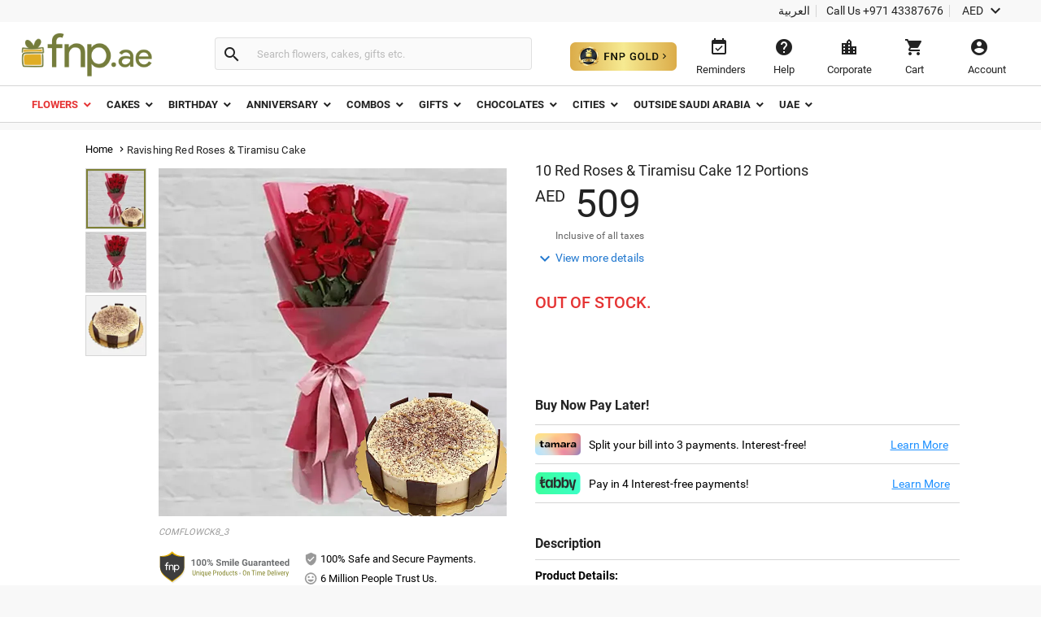

--- FILE ---
content_type: application/javascript
request_url: https://cdn.moengage.com/webpush/moe_webSdk_webp.min.latest.js?app_id=AUTGNHQ7F1EYSJ03AQ84BM5Q&cluster=DC_3
body_size: 42141
content:
/*! For license information please see sdk.webp.js.LICENSE.txt */
(()=>{var e={790:(e,t,n)=>{e.exports=function e(t,n,r){function i(o,s){if(!n[o]){if(!t[o]){if(a)return a(o,!0);var c=new Error("Cannot find module '"+o+"'");throw c.code="MODULE_NOT_FOUND",c}var l=n[o]={exports:{}};t[o][0].call(l.exports,function(e){var n=t[o][1][e];return i(n||e)},l,l.exports,e,t,n,r)}return n[o].exports}for(var a=void 0,o=0;o<r.length;o++)i(r[o]);return i}({1:[function(e,t,r){(function(e){"use strict";var n,r,i=e.MutationObserver||e.WebKitMutationObserver;if(i){var a=0,o=new i(u),s=e.document.createTextNode("");o.observe(s,{characterData:!0}),n=function(){s.data=a=++a%2}}else if(e.setImmediate||void 0===e.MessageChannel)n="document"in e&&"onreadystatechange"in e.document.createElement("script")?function(){var t=e.document.createElement("script");t.onreadystatechange=function(){u(),t.onreadystatechange=null,t.parentNode.removeChild(t),t=null},e.document.documentElement.appendChild(t)}:function(){setTimeout(u,0)};else{var c=new e.MessageChannel;c.port1.onmessage=u,n=function(){c.port2.postMessage(0)}}var l=[];function u(){var e,t;r=!0;for(var n=l.length;n;){for(t=l,l=[],e=-1;++e<n;)t[e]();n=l.length}r=!1}function d(e){1!==l.push(e)||r||n()}t.exports=d}).call(this,void 0!==n.g?n.g:"undefined"!=typeof self?self:"undefined"!=typeof window?window:{})},{}],2:[function(e,t,n){"use strict";var r=e(1);function i(){}var a={},o=["REJECTED"],s=["FULFILLED"],c=["PENDING"];function l(e){if("function"!=typeof e)throw new TypeError("resolver must be a function");this.state=c,this.queue=[],this.outcome=void 0,e!==i&&p(this,e)}function u(e,t,n){this.promise=e,"function"==typeof t&&(this.onFulfilled=t,this.callFulfilled=this.otherCallFulfilled),"function"==typeof n&&(this.onRejected=n,this.callRejected=this.otherCallRejected)}function d(e,t,n){r(function(){var r;try{r=t(n)}catch(t){return a.reject(e,t)}r===e?a.reject(e,new TypeError("Cannot resolve promise with itself")):a.resolve(e,r)})}function f(e){var t=e&&e.then;if(e&&("object"==typeof e||"function"==typeof e)&&"function"==typeof t)return function(){t.apply(e,arguments)}}function p(e,t){var n=!1;function r(t){n||(n=!0,a.reject(e,t))}function i(t){n||(n=!0,a.resolve(e,t))}function o(){t(i,r)}var s=_(o);"error"===s.status&&r(s.value)}function _(e,t){var n={};try{n.value=e(t),n.status="success"}catch(e){n.status="error",n.value=e}return n}function E(e){return e instanceof this?e:a.resolve(new this(i),e)}function h(e){var t=new this(i);return a.reject(t,e)}function g(e){var t=this;if("[object Array]"!==Object.prototype.toString.call(e))return this.reject(new TypeError("must be an array"));var n=e.length,r=!1;if(!n)return this.resolve([]);for(var o=new Array(n),s=0,c=-1,l=new this(i);++c<n;)u(e[c],c);return l;function u(e,i){function c(e){o[i]=e,++s!==n||r||(r=!0,a.resolve(l,o))}t.resolve(e).then(c,function(e){r||(r=!0,a.reject(l,e))})}}function m(e){var t=this;if("[object Array]"!==Object.prototype.toString.call(e))return this.reject(new TypeError("must be an array"));var n=e.length,r=!1;if(!n)return this.resolve([]);for(var o=-1,s=new this(i);++o<n;)c(e[o]);return s;function c(e){t.resolve(e).then(function(e){r||(r=!0,a.resolve(s,e))},function(e){r||(r=!0,a.reject(s,e))})}}t.exports=l,l.prototype.catch=function(e){return this.then(null,e)},l.prototype.then=function(e,t){if("function"!=typeof e&&this.state===s||"function"!=typeof t&&this.state===o)return this;var n=new this.constructor(i);return this.state!==c?d(n,this.state===s?e:t,this.outcome):this.queue.push(new u(n,e,t)),n},u.prototype.callFulfilled=function(e){a.resolve(this.promise,e)},u.prototype.otherCallFulfilled=function(e){d(this.promise,this.onFulfilled,e)},u.prototype.callRejected=function(e){a.reject(this.promise,e)},u.prototype.otherCallRejected=function(e){d(this.promise,this.onRejected,e)},a.resolve=function(e,t){var n=_(f,t);if("error"===n.status)return a.reject(e,n.value);var r=n.value;if(r)p(e,r);else{e.state=s,e.outcome=t;for(var i=-1,o=e.queue.length;++i<o;)e.queue[i].callFulfilled(t)}return e},a.reject=function(e,t){e.state=o,e.outcome=t;for(var n=-1,r=e.queue.length;++n<r;)e.queue[n].callRejected(t);return e},l.resolve=E,l.reject=h,l.all=g,l.race=m},{1:1}],3:[function(e,t,r){(function(t){"use strict";"function"!=typeof t.Promise&&(t.Promise=e(2))}).call(this,void 0!==n.g?n.g:"undefined"!=typeof self?self:"undefined"!=typeof window?window:{})},{2:2}],4:[function(e,t,n){"use strict";var r="function"==typeof Symbol&&"symbol"==typeof Symbol.iterator?function(e){return typeof e}:function(e){return e&&"function"==typeof Symbol&&e.constructor===Symbol&&e!==Symbol.prototype?"symbol":typeof e};function i(e,t){if(!(e instanceof t))throw new TypeError("Cannot call a class as a function")}function a(){try{if("undefined"!=typeof indexedDB)return indexedDB;if("undefined"!=typeof webkitIndexedDB)return webkitIndexedDB;if("undefined"!=typeof mozIndexedDB)return mozIndexedDB;if("undefined"!=typeof OIndexedDB)return OIndexedDB;if("undefined"!=typeof msIndexedDB)return msIndexedDB}catch(e){return}}var o=a();function s(){try{if(!o||!o.open)return!1;var e="undefined"!=typeof openDatabase&&/(Safari|iPhone|iPad|iPod)/.test(navigator.userAgent)&&!/Chrome/.test(navigator.userAgent)&&!/BlackBerry/.test(navigator.platform),t="function"==typeof fetch&&-1!==fetch.toString().indexOf("[native code");return(!e||t)&&"undefined"!=typeof indexedDB&&"undefined"!=typeof IDBKeyRange}catch(e){return!1}}function c(e,t){e=e||[],t=t||{};try{return new Blob(e,t)}catch(i){if("TypeError"!==i.name)throw i;for(var n=new("undefined"!=typeof BlobBuilder?BlobBuilder:"undefined"!=typeof MSBlobBuilder?MSBlobBuilder:"undefined"!=typeof MozBlobBuilder?MozBlobBuilder:WebKitBlobBuilder),r=0;r<e.length;r+=1)n.append(e[r]);return n.getBlob(t.type)}}"undefined"==typeof Promise&&e(3);var l=Promise;function u(e,t){t&&e.then(function(e){t(null,e)},function(e){t(e)})}function d(e,t,n){"function"==typeof t&&e.then(t),"function"==typeof n&&e.catch(n)}function f(e){return"string"!=typeof e&&(console.warn(e+" used as a key, but it is not a string."),e=String(e)),e}function p(){if(arguments.length&&"function"==typeof arguments[arguments.length-1])return arguments[arguments.length-1]}var _="local-forage-detect-blob-support",E=void 0,h={},g=Object.prototype.toString,m="readonly",I="readwrite";function S(e){for(var t=e.length,n=new ArrayBuffer(t),r=new Uint8Array(n),i=0;i<t;i++)r[i]=e.charCodeAt(i);return n}function T(e){return new l(function(t){var n=e.transaction(_,I),r=c([""]);n.objectStore(_).put(r,"key"),n.onabort=function(e){e.preventDefault(),e.stopPropagation(),t(!1)},n.oncomplete=function(){var e=navigator.userAgent.match(/Chrome\/(\d+)/),n=navigator.userAgent.match(/Edge\//);t(n||!e||parseInt(e[1],10)>=43)}}).catch(function(){return!1})}function v(e){return"boolean"==typeof E?l.resolve(E):T(e).then(function(e){return E=e})}function b(e){var t=h[e.name],n={};n.promise=new l(function(e,t){n.resolve=e,n.reject=t}),t.deferredOperations.push(n),t.dbReady?t.dbReady=t.dbReady.then(function(){return n.promise}):t.dbReady=n.promise}function A(e){var t=h[e.name].deferredOperations.pop();if(t)return t.resolve(),t.promise}function y(e,t){var n=h[e.name].deferredOperations.pop();if(n)return n.reject(t),n.promise}function O(e,t){return new l(function(n,r){if(h[e.name]=h[e.name]||k(),e.db){if(!t)return n(e.db);b(e),e.db.close()}var i=[e.name];t&&i.push(e.version);var a=o.open.apply(o,i);t&&(a.onupgradeneeded=function(t){var n=a.result;try{n.createObjectStore(e.storeName),t.oldVersion<=1&&n.createObjectStore(_)}catch(n){if("ConstraintError"!==n.name)throw n;console.warn('The database "'+e.name+'" has been upgraded from version '+t.oldVersion+" to version "+t.newVersion+', but the storage "'+e.storeName+'" already exists.')}}),a.onerror=function(e){e.preventDefault(),r(a.error)},a.onsuccess=function(){var t=a.result;t.onversionchange=function(e){e.target.close()},n(t),A(e)}})}function N(e){return O(e,!1)}function D(e){return O(e,!0)}function w(e,t){if(!e.db)return!0;var n=!e.db.objectStoreNames.contains(e.storeName),r=e.version<e.db.version,i=e.version>e.db.version;if(r&&(e.version!==t&&console.warn('The database "'+e.name+"\" can't be downgraded from version "+e.db.version+" to version "+e.version+"."),e.version=e.db.version),i||n){if(n){var a=e.db.version+1;a>e.version&&(e.version=a)}return!0}return!1}function L(e){return new l(function(t,n){var r=new FileReader;r.onerror=n,r.onloadend=function(n){var r=btoa(n.target.result||"");t({__local_forage_encoded_blob:!0,data:r,type:e.type})},r.readAsBinaryString(e)})}function P(e){return c([S(atob(e.data))],{type:e.type})}function C(e){return e&&e.__local_forage_encoded_blob}function R(e){var t=this,n=t._initReady().then(function(){var e=h[t._dbInfo.name];if(e&&e.dbReady)return e.dbReady});return d(n,e,e),n}function M(e){b(e);for(var t=h[e.name],n=t.forages,r=0;r<n.length;r++){var i=n[r];i._dbInfo.db&&(i._dbInfo.db.close(),i._dbInfo.db=null)}return e.db=null,N(e).then(function(t){return e.db=t,w(e)?D(e):t}).then(function(r){e.db=t.db=r;for(var i=0;i<n.length;i++)n[i]._dbInfo.db=r}).catch(function(t){throw y(e,t),t})}function x(e,t,n,r){void 0===r&&(r=1);try{var i=e.db.transaction(e.storeName,t);n(null,i)}catch(i){if(r>0&&(!e.db||"InvalidStateError"===i.name||"NotFoundError"===i.name))return l.resolve().then(function(){if(!e.db||"NotFoundError"===i.name&&!e.db.objectStoreNames.contains(e.storeName)&&e.version<=e.db.version)return e.db&&(e.version=e.db.version+1),D(e)}).then(function(){return M(e).then(function(){x(e,t,n,r-1)})}).catch(n);n(i)}}function k(){return{forages:[],db:null,dbReady:null,deferredOperations:[]}}function U(e){var t=this,n={db:null};if(e)for(var r in e)n[r]=e[r];var i=h[n.name];i||(i=k(),h[n.name]=i),i.forages.push(t),t._initReady||(t._initReady=t.ready,t.ready=R);var a=[];function o(){return l.resolve()}for(var s=0;s<i.forages.length;s++){var c=i.forages[s];c!==t&&a.push(c._initReady().catch(o))}var u=i.forages.slice(0);return l.all(a).then(function(){return n.db=i.db,N(n)}).then(function(e){return n.db=e,w(n,t._defaultConfig.version)?D(n):e}).then(function(e){n.db=i.db=e,t._dbInfo=n;for(var r=0;r<u.length;r++){var a=u[r];a!==t&&(a._dbInfo.db=n.db,a._dbInfo.version=n.version)}})}function B(e,t){var n=this;e=f(e);var r=new l(function(t,r){n.ready().then(function(){x(n._dbInfo,m,function(i,a){if(i)return r(i);try{var o=a.objectStore(n._dbInfo.storeName).get(e);o.onsuccess=function(){var e=o.result;void 0===e&&(e=null),C(e)&&(e=P(e)),t(e)},o.onerror=function(){r(o.error)}}catch(e){r(e)}})}).catch(r)});return u(r,t),r}function G(e,t){var n=this,r=new l(function(t,r){n.ready().then(function(){x(n._dbInfo,m,function(i,a){if(i)return r(i);try{var o=a.objectStore(n._dbInfo.storeName).openCursor(),s=1;o.onsuccess=function(){var n=o.result;if(n){var r=n.value;C(r)&&(r=P(r));var i=e(r,n.key,s++);void 0!==i?t(i):n.continue()}else t()},o.onerror=function(){r(o.error)}}catch(e){r(e)}})}).catch(r)});return u(r,t),r}function W(e,t,n){var r=this;e=f(e);var i=new l(function(n,i){var a;r.ready().then(function(){return a=r._dbInfo,"[object Blob]"===g.call(t)?v(a.db).then(function(e){return e?t:L(t)}):t}).then(function(t){x(r._dbInfo,I,function(a,o){if(a)return i(a);try{var s=o.objectStore(r._dbInfo.storeName);null===t&&(t=void 0);var c=s.put(t,e);o.oncomplete=function(){void 0===t&&(t=null),n(t)},o.onabort=o.onerror=function(){var e=c.error?c.error:c.transaction.error;i(e)}}catch(e){i(e)}})}).catch(i)});return u(i,n),i}function H(e,t){var n=this;e=f(e);var r=new l(function(t,r){n.ready().then(function(){x(n._dbInfo,I,function(i,a){if(i)return r(i);try{var o=a.objectStore(n._dbInfo.storeName).delete(e);a.oncomplete=function(){t()},a.onerror=function(){r(o.error)},a.onabort=function(){var e=o.error?o.error:o.transaction.error;r(e)}}catch(e){r(e)}})}).catch(r)});return u(r,t),r}function F(e){var t=this,n=new l(function(e,n){t.ready().then(function(){x(t._dbInfo,I,function(r,i){if(r)return n(r);try{var a=i.objectStore(t._dbInfo.storeName).clear();i.oncomplete=function(){e()},i.onabort=i.onerror=function(){var e=a.error?a.error:a.transaction.error;n(e)}}catch(e){n(e)}})}).catch(n)});return u(n,e),n}function V(e){var t=this,n=new l(function(e,n){t.ready().then(function(){x(t._dbInfo,m,function(r,i){if(r)return n(r);try{var a=i.objectStore(t._dbInfo.storeName).count();a.onsuccess=function(){e(a.result)},a.onerror=function(){n(a.error)}}catch(e){n(e)}})}).catch(n)});return u(n,e),n}function K(e,t){var n=this,r=new l(function(t,r){e<0?t(null):n.ready().then(function(){x(n._dbInfo,m,function(i,a){if(i)return r(i);try{var o=a.objectStore(n._dbInfo.storeName),s=!1,c=o.openKeyCursor();c.onsuccess=function(){var n=c.result;n?0===e||s?t(n.key):(s=!0,n.advance(e)):t(null)},c.onerror=function(){r(c.error)}}catch(e){r(e)}})}).catch(r)});return u(r,t),r}function j(e){var t=this,n=new l(function(e,n){t.ready().then(function(){x(t._dbInfo,m,function(r,i){if(r)return n(r);try{var a=i.objectStore(t._dbInfo.storeName).openKeyCursor(),o=[];a.onsuccess=function(){var t=a.result;t?(o.push(t.key),t.continue()):e(o)},a.onerror=function(){n(a.error)}}catch(e){n(e)}})}).catch(n)});return u(n,e),n}function Y(e,t){t=p.apply(this,arguments);var n=this.config();(e="function"!=typeof e&&e||{}).name||(e.name=e.name||n.name,e.storeName=e.storeName||n.storeName);var r,i=this;if(e.name){var a=e.name===n.name&&i._dbInfo.db?l.resolve(i._dbInfo.db):N(e).then(function(t){var n=h[e.name],r=n.forages;n.db=t;for(var i=0;i<r.length;i++)r[i]._dbInfo.db=t;return t});r=e.storeName?a.then(function(t){if(t.objectStoreNames.contains(e.storeName)){var n=t.version+1;b(e);var r=h[e.name],i=r.forages;t.close();for(var a=0;a<i.length;a++){var s=i[a];s._dbInfo.db=null,s._dbInfo.version=n}var c=new l(function(t,r){var i=o.open(e.name,n);i.onerror=function(e){i.result.close(),r(e)},i.onupgradeneeded=function(){i.result.deleteObjectStore(e.storeName)},i.onsuccess=function(){var e=i.result;e.close(),t(e)}});return c.then(function(e){r.db=e;for(var t=0;t<i.length;t++){var n=i[t];n._dbInfo.db=e,A(n._dbInfo)}}).catch(function(t){throw(y(e,t)||l.resolve()).catch(function(){}),t})}}):a.then(function(t){b(e);var n=h[e.name],r=n.forages;t.close();for(var i=0;i<r.length;i++)r[i]._dbInfo.db=null;var a=new l(function(t,n){var r=o.deleteDatabase(e.name);r.onerror=function(){var e=r.result;e&&e.close(),n(r.error)},r.onblocked=function(){console.warn('dropInstance blocked for database "'+e.name+'" until all open connections are closed')},r.onsuccess=function(){var e=r.result;e&&e.close(),t(e)}});return a.then(function(e){n.db=e;for(var t=0;t<r.length;t++)A(r[t]._dbInfo)}).catch(function(t){throw(y(e,t)||l.resolve()).catch(function(){}),t})})}else r=l.reject("Invalid arguments");return u(r,t),r}var q={_driver:"asyncStorage",_initStorage:U,_support:s(),iterate:G,getItem:B,setItem:W,removeItem:H,clear:F,length:V,key:K,keys:j,dropInstance:Y};function z(){return"function"==typeof openDatabase}var X="ABCDEFGHIJKLMNOPQRSTUVWXYZabcdefghijklmnopqrstuvwxyz0123456789+/",Q="~~local_forage_type~",$=/^~~local_forage_type~([^~]+)~/,J="__lfsc__:",Z=J.length,ee="arbf",te="blob",ne="si08",re="ui08",ie="uic8",ae="si16",oe="si32",se="ur16",ce="ui32",le="fl32",ue="fl64",de=Z+ee.length,fe=Object.prototype.toString;function pe(e){var t,n,r,i,a,o=.75*e.length,s=e.length,c=0;"="===e[e.length-1]&&(o--,"="===e[e.length-2]&&o--);var l=new ArrayBuffer(o),u=new Uint8Array(l);for(t=0;t<s;t+=4)n=X.indexOf(e[t]),r=X.indexOf(e[t+1]),i=X.indexOf(e[t+2]),a=X.indexOf(e[t+3]),u[c++]=n<<2|r>>4,u[c++]=(15&r)<<4|i>>2,u[c++]=(3&i)<<6|63&a;return l}function _e(e){var t,n=new Uint8Array(e),r="";for(t=0;t<n.length;t+=3)r+=X[n[t]>>2],r+=X[(3&n[t])<<4|n[t+1]>>4],r+=X[(15&n[t+1])<<2|n[t+2]>>6],r+=X[63&n[t+2]];return n.length%3==2?r=r.substring(0,r.length-1)+"=":n.length%3==1&&(r=r.substring(0,r.length-2)+"=="),r}function Ee(e,t){var n="";if(e&&(n=fe.call(e)),e&&("[object ArrayBuffer]"===n||e.buffer&&"[object ArrayBuffer]"===fe.call(e.buffer))){var r,i=J;e instanceof ArrayBuffer?(r=e,i+=ee):(r=e.buffer,"[object Int8Array]"===n?i+=ne:"[object Uint8Array]"===n?i+=re:"[object Uint8ClampedArray]"===n?i+=ie:"[object Int16Array]"===n?i+=ae:"[object Uint16Array]"===n?i+=se:"[object Int32Array]"===n?i+=oe:"[object Uint32Array]"===n?i+=ce:"[object Float32Array]"===n?i+=le:"[object Float64Array]"===n?i+=ue:t(new Error("Failed to get type for BinaryArray"))),t(i+_e(r))}else if("[object Blob]"===n){var a=new FileReader;a.onload=function(){var n=Q+e.type+"~"+_e(this.result);t(J+te+n)},a.readAsArrayBuffer(e)}else try{t(JSON.stringify(e))}catch(n){console.error("Couldn't convert value into a JSON string: ",e),t(null,n)}}function he(e){if(e.substring(0,Z)!==J)return JSON.parse(e);var t,n=e.substring(de),r=e.substring(Z,de);if(r===te&&$.test(n)){var i=n.match($);t=i[1],n=n.substring(i[0].length)}var a=pe(n);switch(r){case ee:return a;case te:return c([a],{type:t});case ne:return new Int8Array(a);case re:return new Uint8Array(a);case ie:return new Uint8ClampedArray(a);case ae:return new Int16Array(a);case se:return new Uint16Array(a);case oe:return new Int32Array(a);case ce:return new Uint32Array(a);case le:return new Float32Array(a);case ue:return new Float64Array(a);default:throw new Error("Unkown type: "+r)}}var ge={serialize:Ee,deserialize:he,stringToBuffer:pe,bufferToString:_e};function me(e,t,n,r){e.executeSql("CREATE TABLE IF NOT EXISTS "+t.storeName+" (id INTEGER PRIMARY KEY, key unique, value)",[],n,r)}function Ie(e){var t=this,n={db:null};if(e)for(var r in e)n[r]="string"!=typeof e[r]?e[r].toString():e[r];var i=new l(function(e,r){try{n.db=openDatabase(n.name,String(n.version),n.description,n.size)}catch(e){return r(e)}n.db.transaction(function(i){me(i,n,function(){t._dbInfo=n,e()},function(e,t){r(t)})},r)});return n.serializer=ge,i}function Se(e,t,n,r,i,a){e.executeSql(n,r,i,function(e,o){o.code===o.SYNTAX_ERR?e.executeSql("SELECT name FROM sqlite_master WHERE type='table' AND name = ?",[t.storeName],function(e,s){s.rows.length?a(e,o):me(e,t,function(){e.executeSql(n,r,i,a)},a)},a):a(e,o)},a)}function Te(e,t){var n=this;e=f(e);var r=new l(function(t,r){n.ready().then(function(){var i=n._dbInfo;i.db.transaction(function(n){Se(n,i,"SELECT * FROM "+i.storeName+" WHERE key = ? LIMIT 1",[e],function(e,n){var r=n.rows.length?n.rows.item(0).value:null;r&&(r=i.serializer.deserialize(r)),t(r)},function(e,t){r(t)})})}).catch(r)});return u(r,t),r}function ve(e,t){var n=this,r=new l(function(t,r){n.ready().then(function(){var i=n._dbInfo;i.db.transaction(function(n){Se(n,i,"SELECT * FROM "+i.storeName,[],function(n,r){for(var a=r.rows,o=a.length,s=0;s<o;s++){var c=a.item(s),l=c.value;if(l&&(l=i.serializer.deserialize(l)),void 0!==(l=e(l,c.key,s+1)))return void t(l)}t()},function(e,t){r(t)})})}).catch(r)});return u(r,t),r}function be(e,t,n,r){var i=this;e=f(e);var a=new l(function(a,o){i.ready().then(function(){void 0===t&&(t=null);var s=t,c=i._dbInfo;c.serializer.serialize(t,function(t,l){l?o(l):c.db.transaction(function(n){Se(n,c,"INSERT OR REPLACE INTO "+c.storeName+" (key, value) VALUES (?, ?)",[e,t],function(){a(s)},function(e,t){o(t)})},function(t){if(t.code===t.QUOTA_ERR){if(r>0)return void a(be.apply(i,[e,s,n,r-1]));o(t)}})})}).catch(o)});return u(a,n),a}function Ae(e,t,n){return be.apply(this,[e,t,n,1])}function ye(e,t){var n=this;e=f(e);var r=new l(function(t,r){n.ready().then(function(){var i=n._dbInfo;i.db.transaction(function(n){Se(n,i,"DELETE FROM "+i.storeName+" WHERE key = ?",[e],function(){t()},function(e,t){r(t)})})}).catch(r)});return u(r,t),r}function Oe(e){var t=this,n=new l(function(e,n){t.ready().then(function(){var r=t._dbInfo;r.db.transaction(function(t){Se(t,r,"DELETE FROM "+r.storeName,[],function(){e()},function(e,t){n(t)})})}).catch(n)});return u(n,e),n}function Ne(e){var t=this,n=new l(function(e,n){t.ready().then(function(){var r=t._dbInfo;r.db.transaction(function(t){Se(t,r,"SELECT COUNT(key) as c FROM "+r.storeName,[],function(t,n){var r=n.rows.item(0).c;e(r)},function(e,t){n(t)})})}).catch(n)});return u(n,e),n}function De(e,t){var n=this,r=new l(function(t,r){n.ready().then(function(){var i=n._dbInfo;i.db.transaction(function(n){Se(n,i,"SELECT key FROM "+i.storeName+" WHERE id = ? LIMIT 1",[e+1],function(e,n){var r=n.rows.length?n.rows.item(0).key:null;t(r)},function(e,t){r(t)})})}).catch(r)});return u(r,t),r}function we(e){var t=this,n=new l(function(e,n){t.ready().then(function(){var r=t._dbInfo;r.db.transaction(function(t){Se(t,r,"SELECT key FROM "+r.storeName,[],function(t,n){for(var r=[],i=0;i<n.rows.length;i++)r.push(n.rows.item(i).key);e(r)},function(e,t){n(t)})})}).catch(n)});return u(n,e),n}function Le(e){return new l(function(t,n){e.transaction(function(r){r.executeSql("SELECT name FROM sqlite_master WHERE type='table' AND name <> '__WebKitDatabaseInfoTable__'",[],function(n,r){for(var i=[],a=0;a<r.rows.length;a++)i.push(r.rows.item(a).name);t({db:e,storeNames:i})},function(e,t){n(t)})},function(e){n(e)})})}function Pe(e,t){t=p.apply(this,arguments);var n=this.config();(e="function"!=typeof e&&e||{}).name||(e.name=e.name||n.name,e.storeName=e.storeName||n.storeName);var r,i=this;return u(r=e.name?new l(function(t){var r;r=e.name===n.name?i._dbInfo.db:openDatabase(e.name,"","",0),e.storeName?t({db:r,storeNames:[e.storeName]}):t(Le(r))}).then(function(e){return new l(function(t,n){e.db.transaction(function(r){function i(e){return new l(function(t,n){r.executeSql("DROP TABLE IF EXISTS "+e,[],function(){t()},function(e,t){n(t)})})}for(var a=[],o=0,s=e.storeNames.length;o<s;o++)a.push(i(e.storeNames[o]));l.all(a).then(function(){t()}).catch(function(e){n(e)})},function(e){n(e)})})}):l.reject("Invalid arguments"),t),r}var Ce={_driver:"webSQLStorage",_initStorage:Ie,_support:z(),iterate:ve,getItem:Te,setItem:Ae,removeItem:ye,clear:Oe,length:Ne,key:De,keys:we,dropInstance:Pe};function Re(){try{return"undefined"!=typeof localStorage&&"setItem"in localStorage&&!!localStorage.setItem}catch(e){return!1}}function Me(e,t){var n=e.name+"/";return e.storeName!==t.storeName&&(n+=e.storeName+"/"),n}function xe(){var e="_localforage_support_test";try{return localStorage.setItem(e,!0),localStorage.removeItem(e),!1}catch(e){return!0}}function ke(){return!xe()||localStorage.length>0}function Ue(e){var t=this,n={};if(e)for(var r in e)n[r]=e[r];return n.keyPrefix=Me(e,t._defaultConfig),ke()?(t._dbInfo=n,n.serializer=ge,l.resolve()):l.reject()}function Be(e){var t=this,n=t.ready().then(function(){for(var e=t._dbInfo.keyPrefix,n=localStorage.length-1;n>=0;n--){var r=localStorage.key(n);0===r.indexOf(e)&&localStorage.removeItem(r)}});return u(n,e),n}function Ge(e,t){var n=this;e=f(e);var r=n.ready().then(function(){var t=n._dbInfo,r=localStorage.getItem(t.keyPrefix+e);return r&&(r=t.serializer.deserialize(r)),r});return u(r,t),r}function We(e,t){var n=this,r=n.ready().then(function(){for(var t=n._dbInfo,r=t.keyPrefix,i=r.length,a=localStorage.length,o=1,s=0;s<a;s++){var c=localStorage.key(s);if(0===c.indexOf(r)){var l=localStorage.getItem(c);if(l&&(l=t.serializer.deserialize(l)),void 0!==(l=e(l,c.substring(i),o++)))return l}}});return u(r,t),r}function He(e,t){var n=this,r=n.ready().then(function(){var t,r=n._dbInfo;try{t=localStorage.key(e)}catch(e){t=null}return t&&(t=t.substring(r.keyPrefix.length)),t});return u(r,t),r}function Fe(e){var t=this,n=t.ready().then(function(){for(var e=t._dbInfo,n=localStorage.length,r=[],i=0;i<n;i++){var a=localStorage.key(i);0===a.indexOf(e.keyPrefix)&&r.push(a.substring(e.keyPrefix.length))}return r});return u(n,e),n}function Ve(e){var t=this.keys().then(function(e){return e.length});return u(t,e),t}function Ke(e,t){var n=this;e=f(e);var r=n.ready().then(function(){var t=n._dbInfo;localStorage.removeItem(t.keyPrefix+e)});return u(r,t),r}function je(e,t,n){var r=this;e=f(e);var i=r.ready().then(function(){void 0===t&&(t=null);var n=t;return new l(function(i,a){var o=r._dbInfo;o.serializer.serialize(t,function(t,r){if(r)a(r);else try{localStorage.setItem(o.keyPrefix+e,t),i(n)}catch(e){"QuotaExceededError"!==e.name&&"NS_ERROR_DOM_QUOTA_REACHED"!==e.name||a(e),a(e)}})})});return u(i,n),i}function Ye(e,t){if(t=p.apply(this,arguments),!(e="function"!=typeof e&&e||{}).name){var n=this.config();e.name=e.name||n.name,e.storeName=e.storeName||n.storeName}var r,i=this;return r=e.name?new l(function(t){e.storeName?t(Me(e,i._defaultConfig)):t(e.name+"/")}).then(function(e){for(var t=localStorage.length-1;t>=0;t--){var n=localStorage.key(t);0===n.indexOf(e)&&localStorage.removeItem(n)}}):l.reject("Invalid arguments"),u(r,t),r}var qe={_driver:"localStorageWrapper",_initStorage:Ue,_support:Re(),iterate:We,getItem:Ge,setItem:je,removeItem:Ke,clear:Be,length:Ve,key:He,keys:Fe,dropInstance:Ye},ze=function(e,t){return e===t||"number"==typeof e&&"number"==typeof t&&isNaN(e)&&isNaN(t)},Xe=function(e,t){for(var n=e.length,r=0;r<n;){if(ze(e[r],t))return!0;r++}return!1},Qe=Array.isArray||function(e){return"[object Array]"===Object.prototype.toString.call(e)},$e={},Je={},Ze={INDEXEDDB:q,WEBSQL:Ce,LOCALSTORAGE:qe},et=[Ze.INDEXEDDB._driver,Ze.WEBSQL._driver,Ze.LOCALSTORAGE._driver],tt=["dropInstance"],nt=["clear","getItem","iterate","key","keys","length","removeItem","setItem"].concat(tt),rt={description:"",driver:et.slice(),name:"localforage",size:4980736,storeName:"keyvaluepairs",version:1};function it(e,t){e[t]=function(){var n=arguments;return e.ready().then(function(){return e[t].apply(e,n)})}}function at(){for(var e=1;e<arguments.length;e++){var t=arguments[e];if(t)for(var n in t)t.hasOwnProperty(n)&&(Qe(t[n])?arguments[0][n]=t[n].slice():arguments[0][n]=t[n])}return arguments[0]}var ot=function(){function e(t){for(var n in i(this,e),Ze)if(Ze.hasOwnProperty(n)){var r=Ze[n],a=r._driver;this[n]=a,$e[a]||this.defineDriver(r)}this._defaultConfig=at({},rt),this._config=at({},this._defaultConfig,t),this._driverSet=null,this._initDriver=null,this._ready=!1,this._dbInfo=null,this._wrapLibraryMethodsWithReady(),this.setDriver(this._config.driver).catch(function(){})}return e.prototype.config=function(e){if("object"===(void 0===e?"undefined":r(e))){if(this._ready)return new Error("Can't call config() after localforage has been used.");for(var t in e){if("storeName"===t&&(e[t]=e[t].replace(/\W/g,"_")),"version"===t&&"number"!=typeof e[t])return new Error("Database version must be a number.");this._config[t]=e[t]}return!("driver"in e)||!e.driver||this.setDriver(this._config.driver)}return"string"==typeof e?this._config[e]:this._config},e.prototype.defineDriver=function(e,t,n){var r=new l(function(t,n){try{var r=e._driver,i=new Error("Custom driver not compliant; see https://mozilla.github.io/localForage/#definedriver");if(!e._driver)return void n(i);for(var a=nt.concat("_initStorage"),o=0,s=a.length;o<s;o++){var c=a[o];if((!Xe(tt,c)||e[c])&&"function"!=typeof e[c])return void n(i)}var d=function(){for(var t=function(e){return function(){var t=new Error("Method "+e+" is not implemented by the current driver"),n=l.reject(t);return u(n,arguments[arguments.length-1]),n}},n=0,r=tt.length;n<r;n++){var i=tt[n];e[i]||(e[i]=t(i))}};d();var f=function(n){$e[r]&&console.info("Redefining LocalForage driver: "+r),$e[r]=e,Je[r]=n,t()};"_support"in e?e._support&&"function"==typeof e._support?e._support().then(f,n):f(!!e._support):f(!0)}catch(e){n(e)}});return d(r,t,n),r},e.prototype.driver=function(){return this._driver||null},e.prototype.getDriver=function(e,t,n){var r=$e[e]?l.resolve($e[e]):l.reject(new Error("Driver not found."));return d(r,t,n),r},e.prototype.getSerializer=function(e){var t=l.resolve(ge);return d(t,e),t},e.prototype.ready=function(e){var t=this,n=t._driverSet.then(function(){return null===t._ready&&(t._ready=t._initDriver()),t._ready});return d(n,e,e),n},e.prototype.setDriver=function(e,t,n){var r=this;Qe(e)||(e=[e]);var i=this._getSupportedDrivers(e);function a(){r._config.driver=r.driver()}function o(e){return r._extend(e),a(),r._ready=r._initStorage(r._config),r._ready}function s(e){return function(){var t=0;function n(){for(;t<e.length;){var i=e[t];return t++,r._dbInfo=null,r._ready=null,r.getDriver(i).then(o).catch(n)}a();var s=new Error("No available storage method found.");return r._driverSet=l.reject(s),r._driverSet}return n()}}var c=null!==this._driverSet?this._driverSet.catch(function(){return l.resolve()}):l.resolve();return this._driverSet=c.then(function(){var e=i[0];return r._dbInfo=null,r._ready=null,r.getDriver(e).then(function(e){r._driver=e._driver,a(),r._wrapLibraryMethodsWithReady(),r._initDriver=s(i)})}).catch(function(){a();var e=new Error("No available storage method found.");return r._driverSet=l.reject(e),r._driverSet}),d(this._driverSet,t,n),this._driverSet},e.prototype.supports=function(e){return!!Je[e]},e.prototype._extend=function(e){at(this,e)},e.prototype._getSupportedDrivers=function(e){for(var t=[],n=0,r=e.length;n<r;n++){var i=e[n];this.supports(i)&&t.push(i)}return t},e.prototype._wrapLibraryMethodsWithReady=function(){for(var e=0,t=nt.length;e<t;e++)it(this,nt[e])},e.prototype.createInstance=function(t){return new e(t)},e}(),st=new ot;t.exports=st},{3:3}]},{},[4])(4)}},t={};function n(r){var i=t[r];if(void 0!==i)return i.exports;var a=t[r]={exports:{}};return e[r](a,a.exports,n),a.exports}n.n=e=>{var t=e&&e.__esModule?()=>e.default:()=>e;return n.d(t,{a:t}),t},n.d=(e,t)=>{for(var r in t)n.o(t,r)&&!n.o(e,r)&&Object.defineProperty(e,r,{enumerable:!0,get:t[r]})},n.g=function(){if("object"==typeof globalThis)return globalThis;try{return this||new Function("return this")()}catch(e){if("object"==typeof window)return window}}(),n.o=(e,t)=>Object.prototype.hasOwnProperty.call(e,t),n.r=e=>{"undefined"!=typeof Symbol&&Symbol.toStringTag&&Object.defineProperty(e,Symbol.toStringTag,{value:"Module"}),Object.defineProperty(e,"__esModule",{value:!0})};var r={};(()=>{"use strict";n.r(r),n.d(r,{default:()=>$r});const e={CLICK:"MOE_ONSITE_MESSAGE_CLICKED",IMPRESSION:"MOE_ONSITE_MESSAGE_SHOWN",DISMISS:"MOE_ONSITE_MESSAGE_DISMISSED",AUTO_DISMIS:"MOE_ONSITE_MESSAGE_AUTO_DISMISS",DELIVERED:"MOE_ONSITE_MESSAGE_DELIVERED",TYPE:"onsite"},t={CLICK:"MOE_WEBP_MESSAGE_CLICKED",IMPRESSION:"MOE_WEBP_MESSAGE_SHOWN",DISMISS:"MOE_WEBP_MESSAGE_DISMISSED",DELIVERED:"MOE_WEBP_MESSAGE_DELIVERED",TYPE:"webp"},i={ATTEMPTED:{CAMPAIGN_ATTEMPTED:"ATM"},PRIORITIZED:{CAMPAIGN_PRIORITY_HIGH_PRIORITY_CAMPAIGN_AVAILABLE:"PRT_HIGH_PRT_CMP_AVL",CAMPAIGN_PRIORITY_MAX_TIMES_SHOWN:"PRT_MAX_TIM_SWN",CAMPAIGN_PRIORITY_MIN_DELAY:"PRT_MIN_DEL",CAMPAIGN_PRIORITY_GLOBAL_DELAY:"PRT_GBL_DEL",CAMPAIGN_PRIORITY_EXPIRED:"PRT_EXP",PRIORITY_STAGE_ALL_CAMPAIGNS_FREQUENCY_CAPPING_LIMIT_REACHED:"PRT_FC_A_C",PRIORITY_STAGE_PAGE_LOAD_FREQUENCY_CAPPING_LIMIT_REACHED:"PRT_FC_P_L",PRIORITY_STAGE_CUSTOM_EVENT_FREQUENCY_CAPPING_LIMIT_REACHED:"PRT_FC_C_E",PRIORITY_STAGE_EXIT_INTENT_FREQUENCY_CAPPING_LIMIT_REACHED:"PRT_FC_E_I",PRIORITY_STAGE_ALL_TAGS_FREQUENCY_CAPPING_FAILED:"PRT_FC_ALL_T",PRIORITY_STAGE_ANY_TAGS_FREQUENCY_CAPPING_FAILED:"PRT_FC_ANY_T"},DELIVERED:{CAMPAIGN_DELIVERED_API_FAILURE:"DLV_API_FLR",CAMPAIGN_DELIVERED_MANDATORY_PARAMS_MISSING:"DLV_MAND_PARM_MIS"},IMPRESSION:{CAMPAIGN_IMPRESSION_URL_CHANGED:"IMP_URL_CHG",CAMPAIGN_IMPRESSION_GLOBAL_DELAY:"IMP_GBL_DEL",CAMPAIGN_IMPRESSION_MAX_TIMES_SHOWN:"IMP_MAX_TIM_SHW",CAMPAIGN_IMPRESSION_ANOTHER_CAMPAIGN_VISIBLE:"IMP_ANTR_CMP_VISB",CAMPAIGN_IMPRESSION_CANCEL_BEFORE_DELAY:"IMP_CNCL_BFR_DEL",IMPRESSION_STAGE_ALL_CAMPAIGNS_FREQUENCY_CAPPING_LIMIT_REACHED:"IMP_FC_A_C",IMPRESSION_STAGE_EXIT_INTENT_FREQUENCY_CAPPING_LIMIT_REACHED:"IMP_FC_E_I",IMPRESSION_STAGE_PAGE_LOAD_FREQUENCY_CAPPING_LIMIT_REACHED:"IMP_FC_P_L",IMPRESSION_STAGE_CUSTOM_EVENT_FREQUENCY_CAPPING_LIMIT_REACHED:"IMP_FC_C_E",IMPRESSION_STAGE_ALL_TAGS_FREQUENCY_CAPPING_FAILED:"IMP_FC_ALL_T",IMPRESSION_STAGE_ANY_TAGS_FREQUENCY_CAPPING_FAILED:"IMP_FC_ANY_T"},EVALUATION:{CAMPAIGN_EVALUATION_PATH_TIME_EXPIRED:"EVL_PATH_TIME_EXP",CAMPAIGN_EVALUATION_USER_NOT_ON_APP:"EVL_USER_NOT_ON_APP"}},a="allCampaigns",o="customEvent",s="allTags",c="anyTags",l="pageLoad",u="exitIntent",d=(i.IMPRESSION.IMPRESSION_STAGE_ALL_CAMPAIGNS_FREQUENCY_CAPPING_LIMIT_REACHED,i.IMPRESSION.IMPRESSION_STAGE_EXIT_INTENT_FREQUENCY_CAPPING_LIMIT_REACHED,i.IMPRESSION.IMPRESSION_STAGE_PAGE_LOAD_FREQUENCY_CAPPING_LIMIT_REACHED,i.IMPRESSION.IMPRESSION_STAGE_CUSTOM_EVENT_FREQUENCY_CAPPING_LIMIT_REACHED,i.IMPRESSION.IMPRESSION_STAGE_ALL_TAGS_FREQUENCY_CAPPING_FAILED,i.IMPRESSION.IMPRESSION_STAGE_ANY_TAGS_FREQUENCY_CAPPING_FAILED,i.PRIORITIZED.PRIORITY_STAGE_ALL_CAMPAIGNS_FREQUENCY_CAPPING_LIMIT_REACHED,i.PRIORITIZED.PRIORITY_STAGE_EXIT_INTENT_FREQUENCY_CAPPING_LIMIT_REACHED,i.PRIORITIZED.PRIORITY_STAGE_PAGE_LOAD_FREQUENCY_CAPPING_LIMIT_REACHED,i.PRIORITIZED.PRIORITY_STAGE_CUSTOM_EVENT_FREQUENCY_CAPPING_LIMIT_REACHED,i.PRIORITIZED.PRIORITY_STAGE_ALL_TAGS_FREQUENCY_CAPPING_FAILED,i.PRIORITIZED.PRIORITY_STAGE_ANY_TAGS_FREQUENCY_CAPPING_FAILED,"USER_ATTRIBUTE_UNIQUE_ID"),f="USER_ATTRIBUTE_USER_EMAIL",p="USER_ATTRIBUTE_USER_MOBILE",_=[d,"USER_ID_MODIFIED_FROM"],E=[{moeName:"uid",attributeName:"USER_ATTRIBUTE_UNIQUE_ID",programName:"id"},{moeName:"u_em",attributeName:"USER_ATTRIBUTE_USER_EMAIL",programName:"email"},{moeName:"u_gd",attributeName:"USER_ATTRIBUTE_USER_GENDER",programName:"gender"},{moeName:"u_bd",attributeName:"USER_ATTRIBUTE_USER_BDAY",programName:"birthday"},{moeName:"u_n",attributeName:"USER_ATTRIBUTE_USER_NAME",programName:"name"},{moeName:"u_fn",attributeName:"USER_ATTRIBUTE_USER_FIRST_NAME",programName:"first_name"},{moeName:"u_ln",attributeName:"USER_ATTRIBUTE_USER_LAST_NAME",programName:"last_name"},{moeName:"u_mb",attributeName:"USER_ATTRIBUTE_USER_MOBILE",programName:"mobile"}],h="numberOfSessions",g={TOPIC_NAME:"MOE_LIFECYCLE",EVENT_NAMES:{MOE_INIT:"SDK_INITIALIZED",SETTINGS_FETCHED:"SETTINGS_FETCHED",EVENT_TRACKED:"EVENT_TRACKED",DEVICE_UUID:"DEVICE_UUID",MOE_INIT_COMPLETED:"SDK_INITIALIZATION_COMPLETED",CARDS_INIT:"CARDS_INITIALIZED",SDK_DISABLED:"SDK_DISABLED",SDK_ENABLED:"SDK_ENABLED",DATA_TRACKING_DISABLED:"DATA_TRACKING_DISABLED",DATA_TRACKING_ENABLED:"DATA_TRACKING_ENABLED",OSM_INIT:"OSM_INITIALIZED",WEBP_INIT:"WEBP_INITIALIZED",LANDING_PAGE_DEVICE_ADD:"LANDING_PAGE_DEVICE_ADD"}},m={TOPIC_NAME:"USER_LIFECYCLE",EVENT_NAMES:{USER_IDENTITY_UPDATE:"USER_IDENTITY_UPDATE",LOGOUT:"LOGOUT"}},I={TOPIC_NAME:"SPA",EVENT_NAMES:{PAGE_CHANGED:"PAGE_CHANGED"}},S={DC_1:"sdk-01.moengage.com",DC_2:"sdk-02.moengage.com",DC_3:"sdk-03.moengage.com",DC_4:"sdk-04.moengage.com",DC_5:"sdk-05.moengage.com",DC_6:"sdk-06.moengage.com",DC_100:"sdk-100.moengage.com",DC_101:"sdk-101.moengage.com",EU:"sdk-02.moengage.com",IN:"sdk-03.moengage.com"},T={COOKIE_NAME_MAPPING:{USER_DATA:"moe_u_d",SUBSCRIPTION_DETAILS:"moe_s_d",PUSH_TOKEN:"moe_p_t",OPT_IN_SHOWN_TIME:"moe_o_s_t",SOFT_ASK_STATUS:"moe_s_a_s",HARD_ASK_STATUS:"moe_h_a_s",SESSION:"moe_s_n",DEVICE_DATA:"moe_d_d",IDENTITY_MAP:"moe_i_m",SDK_DISABLED:"moe_dis",COOKIE_SHARING:"moe_c_s",DATA_TRACKING_DISABLED:"moe_dt_d"},PERMISSION_STATE_MAPPING:{prompt:2,granted:1,dismissed:3,denied:0,shown:4,"not shown":5,allowed:6},SUBSCRIPTION_DETAILS_KEYS:{domain:"d",token:"t",endpoint:"e",keys:"k",p256dh:"p",auth:"a"},USER_DATA_KEYS:{attributes:"a",subscribedToOldSdk:"s_old",deviceUuid:"d_id",deviceAdded:"d_added"},ATTRIBUTE_KEYS:{key:"k",value:"v",updated_at:"u_at",level:"l"},IDENTITY_MAP_KEYS:{userIdentities:"u_i",previousIdentities:"p_i",previousIdentitiesUpdatedTime:"p_i_u_t"},SESSION_KEYS:{sessionKey:"s_k",sessionStartTime:"s_s_t",sessionMaxTime:"s_m_t",customIdentifiersToTrack:"c_i_t_t",sessionExpiryTime:"s_e_t",numberOfSessions:"n_o_s",currentSource:"c_s"},SOURCE_KEYS:{source:"s",medium:"m",source_url:"s_u",term:"t",campaign_name:"c_n",campaign_id:"c_id",content:"c",extra:"e"},DEVICE_DATA_KEYS:{deviceUniqueId:"d_uid"},ENDPOINT_URL_MAPPING:{"https://fcm.googleapis.com/fcm/send/":"f","https://wns2-pn1p.notify.windows.com/w/":"w","https://wns2-sin1p.notify.windows.com/":"w1","https://wns2-bay1p.notify.windows.com/":"w2","https://updates.push.services.mozilla.com/wpush/v2/":"m","https://web.push.apple.com/":"a"}},v="number",b="URL",A="https://developers.moengage.com/hc/en-us/articles/360060713252-Web-SDK-Integration",y="moe_uuid",O="MoengagePageEventHistoryManager";var N,D;!function(e){e.TEST="TEST",e.LIVE="LIVE"}(N||(N={})),function(e){e[e.NONE=0]="NONE",e[e.LIMITED=1]="LIMITED",e[e.ALL=2]="ALL"}(D||(D={}));const w="NONE",L="LIMITED",P="ALL",C=[D.NONE,D.LIMITED,D.ALL],R={USER_DATA:"USER_DATA",PUSH_TOKEN:"PUSH_TOKEN",SUBSCRIPTION_DETAILS:"SUBSCRIPTION_DETAILS",SETUP_TIME:"SETUP_TIME",OPT_IN_SHOWN_TIME:"OPT_IN_SHOWN_TIME",OPTED_STATUS_TRACK_TIME:"OPTED_STATUS_TRACK_TIME",SOFT_ASK_STATUS:"SOFT_ASK_STATUS",HARD_ASK_STATUS:"HARD_ASK_STATUS",WEB_SETTINGS:"WEB_SETTINGS",GRACEFUL_DATA:"GRACEFUL_DATA",Q:{PREFIX:"Q",REPORT:"REPORT",DEVICE:"DEVICE"},INIT_DATA:"INIT_DATA",OLD_SDK:{USER_DATA:"moengage_data",SUBSCRIPTION_DETAILS:"MOE_PUSH_ENDPOINT",PUSH_TOKEN:"MOE_PUSH_TOKEN"},BROWSER_DETAILS:"browserDetails",SESSION:"SESSION",DEVICE_DATA:"DEVICE_DATA",IDENTITY_MAP:"IDENTITY_MAP",SDK_VERSION:"SDK_VERSION",SDK_DISABLED:"SDK_DISABLED",DATA_TRACKING_DISABLED:"DATA_TRACKING_DISABLED",LOGOUT_IN_PROGRESS:"LOGOUT_IN_PROGRESS"},M="initData",x="unifiedLogs",k={EXPIRY_YEARS:2},U="COOKIE_SHARING",B=[R.DEVICE_DATA],G=([...Object.values({USER_ATTRIBUTE:"EVENT_ACTION_USER_ATTRIBUTE",UNSUBSCRIBED:"MOE_WEB_UNSUBSCRIBED",WEB_SESSION_START:"EVENT_ACTION_WEB_SESSION_START",PAGE_VIEWED:"MOE_PAGE_VIEWED",WEB_OPTIN_BANNER_LOAD:"MOE_WEB_OPTIN_BANNER_LOAD",WEB_OPTIN_CLOSED:"MOE_WEB_OPTIN_CLOSED",WEB_OPTIN_ACCEPTED:"MOE_WEB_OPTIN_ACCEPTED",USER_SUBSCRIBED:"MOE_USER_SUBSCRIBED",OPT_IN_SHOWN:"MOE_OPT_IN_SHOWN",OPT_IN_ALLOWED:"MOE_OPT_IN_ALLOWED",OPT_IN_DISMISSED:"MOE_OPT_IN_DISMISSED",OPT_IN_BLOCKED:"MOE_OPT_IN_BLOCKED",OPT_IN_ATTEMPT:"MOE_OPT_IN_ATTEMPT",LOGOUT:"MOE_LOGOUT",DEVICE_ATTRIBUTE:"EVENT_ACTION_DEVICE_ATTRIBUTE",PERMISSION_ALLOWED:"MOE_PUSH_PERMISSION_STATE_ALLOWED",PERMISSION_BLOCKED:"MOE_PUSH_PERMISSION_STATE_BLOCKED",MOE_PAGE_EXIT:"MOE_PAGE_EXIT",MOE_PAGE_SCROLL:"MOE_PAGE_SCROLL",MOE_PAGE_URL_EVENT:"MOE_PAGE_URL_EVENT",MOE_EXIT:"MOE_EXIT"}),...Object.values(e),...Object.values(t),...Object.values({IMPRESSION:"MOE_WEBP_MESSAGE_SHOWN",CLICK:"MOE_WEBP_MESSAGE_CLICKED"}),...Object.values({IMPRESSION:"MOE_LANDING_PAGE_SHOWN",CLICK:"MOE_LANDING_PAGE_CLICKED",FORM_SUBMIT:"MOE_RESPONSE_SUBMITTED"}),...Object.values({DELIVERED:"MOE_CARD_DELIVERED",IMPRESSION:"MOE_CARD_IMPRESSION",CLICKED:"MOE_CARD_CLICKED",DISMISSED:"MOE_CARD_DISMISSED",INBOX_OPEN:"MOE_CARD_INBOX_CLICKED"})].filter(e=>"EVENT_ACTION_USER_ATTRIBUTE"!==e),"v1/experiences/web/live"),W="v1/experiences/web/test",H="v1/experiences/web/stats",F="v1/experiences/web/actions",V="v1/experiences/web/live_recom",K="v1/experiences/web/split",j="v1/experiences/web/recommendations",Y="v1/experiences/sdk/fetch",q="script",z="insert",X="rearrange",Q="insert_js",$="update",J="attribute",Z="tracking",ee="update_outerhtml",te="replace",ne="delete",re="hide",ie=[z,X,Q],ae=[z,X],oe="in_gcg",se="ids",ce=5,le="moePageContext",ue="data-moe-id",de="moeWpE",fe="Version not found in staging",pe="moe-anti-flicker-hide",_e="moe-anti-flicker-style",Ee="MOE_WEBP_MESSAGE_SHOWN",he="MOE_WEBP_MESSAGE_CLICKED",ge="moe-show-personalized-experience",me={LABEL_NAME:"data-moe-personalized-label",BACKUP_TITLE:"data-moe-backup-title"},Ie={STYLE_ID:"moe-personalized-experience-css",STYLE_DATA:"\n    .moe-show-personalized-experience {\n      outline-offset: -3px;\n      outline: 3px dashed #06A6B7;\n      border: 3px dashed #06A6B7;\n    }\n    .tooltip {\n      visibility: hidden;\n      opacity: 0;\n      transition: opacity 0.2s, visibility 0.2s;\n      color: #fff;\n      border: 1px solid #06A6B7;\n      border-radius: 3px;\n      background-color: #06A6B7;\n      padding: 4px;\n      font-size: 12px;\n      white-space: nowrap;\n      position: fixed;\n      z-index: 1000;\n      pointer-events: none; /* Ensures the tooltip doesn't interfere with mouse events */\n    }\n    .tooltip.visible {\n      visibility: visible;\n      opacity: 1;\n    }\n    "},Se={update:"Text edited",attribute:"Attributes updated",tracking:"Tracking enabled",insert:"Custom HTML added",insert_js:"",update_outerhtml:"HTML edited",rearrange:"Element rearranged",insert_image:"Image added",replace:"Element replaced"},Te="moe_webp",ve={STORE_NAME:"experiences"},be={STORE_NAME:"ai_experiences",AI_EXPERIENCE_CONTEXT:"ai_experience_context",WEB_ACTION_EVENTS:"web_action_events",WEB_ACTIONS_LAST_FETCHED_TIME:"web_actions_last_fetched_time"},Ae={STORE_NAME:"meta",LAST_FETCHED_TIME:"last_fetched_time",SELF_HANDLE_LAST_FETCHED_TIME:"self_handle_last_fetched_time",SELF_HANDLE_CUSTOM_ATTRIBUTES:"self_handle_custom_attributes",USER_IN_GCG:"user_in_gcg",UNIQUE_ID:"unique_id"},ye={STORE_NAME:"inSession",IN_SESSION_EVENTS:"in_session_events",IN_SESSION_EVENTS_HISTORY:"in_session_events_history"},Oe={STORE_NAME:"split_experiences"},Ne={STORE_NAME:"tabbed_experiences"},De={STORE_NAME:"self_handle_experiences"},we=be,Le=Ae,Pe=ye;function Ce(e,t,n){return null!=e&&t?(e=e[(t=Array.isArray(t)?t:t.split("."))[0]])&&t.length>1?Ce(e,t.slice(1),n):void 0===e?n||null:e:null}class Re{static baseLogTag="EphemeralStorage";static set(e,t){Re.baseLogTag;window&&(window.moeInternals?(window.moeInternals.ephemeral||(window.moeInternals.ephemeral={}),window.moeInternals.ephemeral[e]=t):(window.moeInternals={},window.moeInternals.ephemeral={},window.moeInternals.ephemeral[e]=t))}static get(e){return Ce(window,"moeInternals.ephemeral."+e,null)}static clear(){window&&(window.moeInternals={},window.moeInternals.ephemeral={})}}class Me{static isTrackingEnabled;static logLevel;static logData(e,t){return{log_type:e,sent_time:(new Date).toISOString(),lake_fields:t}}static setRemoteLogging(e,t){return this.isTrackingEnabled||(this.logLevel=e,this.isTrackingEnabled=t),this.isTrackingEnabled}static log(e,t,n,r,...i){!this.isTrackingEnabled||e!==this.logLevel&&"verbose"!==this.logLevel||window[window.moengage_object||"Moengage"].remoteLogs.addRemoteLogs(this.logData(e,{msg:n+[...i].toString(),file_name:t,trace:r}))}}let xe="color: white; background: #41AE55; border-radius: 5px;";class ke{static baseLogTag="Logger";static logBrand="MoEngage";static logLevel=0;static tagLogStyle="color: white; background: #48beab; border-radius: 5px;";static setLogLevel(e,t){const n=ke.baseLogTag+".setLogLevel";null==Re.get(x)&&Re.set(x,[]),null==e?ke.logLevel=0:C.includes(e)?(ke.logLevel=e,(e===D.ALL||e>0&&t)&&ke.releaseAllLogs()):ke.warn(0,n,`Invalid log level: ${e}. Must be ${D.NONE} (no logs), ${D.LIMITED} (limited logs only), or ${D.ALL} (all logs). Current log level remains: ${ke.logLevel}.`)}static setLogTabStyle(e){ke.tagLogStyle=ke.tagLogStyle.replace("#48beab",e)}static log(e,t,n,...r){e<=ke.logLevel?console.log("%c "+ke.logBrand+" %c %c info %c %c "+t+" ",xe,"","color: white; background: #18a0bf; border-radius: 5px;","",ke.tagLogStyle,n,...r):ke.cacheLog(()=>{ke.log(e,t,n,...r)})}static remoteLogTracking(e,t,n,r,...i){Me.log(t,n,r,...i),this.log(e,n,r,...i)}static error(e,t,n,...r){!r[r.length-1]?.isCached&&Me.log("error",t,n,...r),e<=ke.logLevel?console.error("%c "+ke.logBrand+" %c %c error %c %c "+t+" ",xe,"","color: white; background: #cc0a0a; border-radius: 5px;","",ke.tagLogStyle,n,...r.slice(0,-1)):ke.cacheLog(()=>{ke.error(e,t,n,...r,{isCached:!0})})}static warn(e,t,n,...r){!r[r.length-1]?.isCached&&Me.log("warning",t,n,...r),e<=ke.logLevel?console.warn("%c "+ke.logBrand+" %c %c warn %c %c "+t+" ",xe,"","color: white; background: #e8ab51; border-radius: 5px;","",ke.tagLogStyle,n,...r.slice(0,-1)):ke.cacheLog(()=>{ke.warn(e,t,n,...r,{isCached:!0})})}static customLabel(e,t,n,...r){e<=ke.logLevel?console.log("%c "+ke.logBrand+" %c %c "+t+" %c %c "+n+" %c ",xe,"",ke.tagLogStyle,"","color: white; background: #a400ff; border-radius: 5px;","",...r):ke.cacheLog(()=>{ke.customLabel(e,t,n,...r)})}static image(e,t){e<=ke.logLevel?console.log("%c+","font-size: 1px; padding: 20px 80px; line-height: 45px; background: url("+t+"); background-size: 160px 90px; color: transparent;"):ke.cacheLog(()=>{ke.image(e,t)})}static releaseAllLogs(){const e=Re.get(x),t=e.length,n=e;if(Re.set(x,[]),t>0){ke.log(0,"Logger.releaseAllLogs","<---- HISTORICAL LOGS BEGIN ----\x3e");for(let e=0;e<t;e++)n[e]();ke.log(0,"Logger.releaseAllLogs","<---- HISTORICAL LOGS END ----\x3e")}}static setLogBrand(e){ke.logBrand=e}static setBrandColor(e){xe="color: white; background: "+e+"; border-radius: 5px;"}static cacheLog(e){let t=Re.get(x);null==t&&(t=[]),t.push(e),Re.set(x,t)}}class Ue{static baseLogTag="LocalQ";items;constructor(){this.items=[]}static enqueue(e,t){const n=Ue.getLocalStorageQName(e);let r=new Ue;en.get(n)&&(r=en.get(n)),r.items.push(t),r.items=r.items.slice(Math.max(r.items.length-50,0)),en.set(n,r)}static dequeue(e){const t=Ue.getLocalStorageQName(e),n=en.get(t);let r=null;return n&&n.items.length>0&&(r=n.items[0],n.items.splice(0,1),en.set(t,n)),r}static isEmpty(e){const t=Ue.getLocalStorageQName(e);if(en.get(t)){if(en.get(t).items.length>0)return!1}return!0}static purge(e){const t=`${this.baseLogTag}.purge`,n=Ue.getLocalStorageQName(e);Ue.isEmpty(e)||en.remove(n),ke.log(2,t,`Queue "${e}" has been cleared.`)}static getLocalStorageQName(e){return R.Q.PREFIX+"_"+e}}var Be=Uint8Array,Ge=Uint16Array,We=Int32Array,He=new Be([0,0,0,0,0,0,0,0,1,1,1,1,2,2,2,2,3,3,3,3,4,4,4,4,5,5,5,5,0,0,0,0]),Fe=new Be([0,0,0,0,1,1,2,2,3,3,4,4,5,5,6,6,7,7,8,8,9,9,10,10,11,11,12,12,13,13,0,0]),Ve=new Be([16,17,18,0,8,7,9,6,10,5,11,4,12,3,13,2,14,1,15]),Ke=function(e,t){for(var n=new Ge(31),r=0;r<31;++r)n[r]=t+=1<<e[r-1];var i=new We(n[30]);for(r=1;r<30;++r)for(var a=n[r];a<n[r+1];++a)i[a]=a-n[r]<<5|r;return{b:n,r:i}},je=Ke(He,2),Ye=je.b,qe=je.r;Ye[28]=258,qe[258]=28;for(var ze=Ke(Fe,0),Xe=ze.b,Qe=ze.r,$e=new Ge(32768),Je=0;Je<32768;++Je){var Ze=(43690&Je)>>1|(21845&Je)<<1;Ze=(61680&(Ze=(52428&Ze)>>2|(13107&Ze)<<2))>>4|(3855&Ze)<<4,$e[Je]=((65280&Ze)>>8|(255&Ze)<<8)>>1}var et=function(e,t,n){for(var r=e.length,i=0,a=new Ge(t);i<r;++i)e[i]&&++a[e[i]-1];var o,s=new Ge(t);for(i=1;i<t;++i)s[i]=s[i-1]+a[i-1]<<1;if(n){o=new Ge(1<<t);var c=15-t;for(i=0;i<r;++i)if(e[i])for(var l=i<<4|e[i],u=t-e[i],d=s[e[i]-1]++<<u,f=d|(1<<u)-1;d<=f;++d)o[$e[d]>>c]=l}else for(o=new Ge(r),i=0;i<r;++i)e[i]&&(o[i]=$e[s[e[i]-1]++]>>15-e[i]);return o},tt=new Be(288);for(Je=0;Je<144;++Je)tt[Je]=8;for(Je=144;Je<256;++Je)tt[Je]=9;for(Je=256;Je<280;++Je)tt[Je]=7;for(Je=280;Je<288;++Je)tt[Je]=8;var nt=new Be(32);for(Je=0;Je<32;++Je)nt[Je]=5;var rt=et(tt,9,0),it=et(tt,9,1),at=et(nt,5,0),ot=et(nt,5,1),st=function(e){for(var t=e[0],n=1;n<e.length;++n)e[n]>t&&(t=e[n]);return t},ct=function(e,t,n){var r=t/8|0;return(e[r]|e[r+1]<<8)>>(7&t)&n},lt=function(e,t){var n=t/8|0;return(e[n]|e[n+1]<<8|e[n+2]<<16)>>(7&t)},ut=function(e){return(e+7)/8|0},dt=function(e,t,n){return(null==t||t<0)&&(t=0),(null==n||n>e.length)&&(n=e.length),new Be(e.subarray(t,n))},ft=["unexpected EOF","invalid block type","invalid length/literal","invalid distance","stream finished","no stream handler",,"no callback","invalid UTF-8 data","extra field too long","date not in range 1980-2099","filename too long","stream finishing","invalid zip data"],pt=function(e,t,n){var r=new Error(t||ft[e]);if(r.code=e,Error.captureStackTrace&&Error.captureStackTrace(r,pt),!n)throw r;return r},_t=function(e,t,n,r){var i=e.length,a=r?r.length:0;if(!i||t.f&&!t.l)return n||new Be(0);var o=!n,s=o||2!=t.i,c=t.i;o&&(n=new Be(3*i));var l=function(e){var t=n.length;if(e>t){var r=new Be(Math.max(2*t,e));r.set(n),n=r}},u=t.f||0,d=t.p||0,f=t.b||0,p=t.l,_=t.d,E=t.m,h=t.n,g=8*i;do{if(!p){u=ct(e,d,1);var m=ct(e,d+1,3);if(d+=3,!m){var I=e[(L=ut(d)+4)-4]|e[L-3]<<8,S=L+I;if(S>i){c&&pt(0);break}s&&l(f+I),n.set(e.subarray(L,S),f),t.b=f+=I,t.p=d=8*S,t.f=u;continue}if(1==m)p=it,_=ot,E=9,h=5;else if(2==m){var T=ct(e,d,31)+257,v=ct(e,d+10,15)+4,b=T+ct(e,d+5,31)+1;d+=14;for(var A=new Be(b),y=new Be(19),O=0;O<v;++O)y[Ve[O]]=ct(e,d+3*O,7);d+=3*v;var N=st(y),D=(1<<N)-1,w=et(y,N,1);for(O=0;O<b;){var L,P=w[ct(e,d,D)];if(d+=15&P,(L=P>>4)<16)A[O++]=L;else{var C=0,R=0;for(16==L?(R=3+ct(e,d,3),d+=2,C=A[O-1]):17==L?(R=3+ct(e,d,7),d+=3):18==L&&(R=11+ct(e,d,127),d+=7);R--;)A[O++]=C}}var M=A.subarray(0,T),x=A.subarray(T);E=st(M),h=st(x),p=et(M,E,1),_=et(x,h,1)}else pt(1);if(d>g){c&&pt(0);break}}s&&l(f+131072);for(var k=(1<<E)-1,U=(1<<h)-1,B=d;;B=d){var G=(C=p[lt(e,d)&k])>>4;if((d+=15&C)>g){c&&pt(0);break}if(C||pt(2),G<256)n[f++]=G;else{if(256==G){B=d,p=null;break}var W=G-254;if(G>264){var H=He[O=G-257];W=ct(e,d,(1<<H)-1)+Ye[O],d+=H}var F=_[lt(e,d)&U],V=F>>4;F||pt(3),d+=15&F;x=Xe[V];if(V>3){H=Fe[V];x+=lt(e,d)&(1<<H)-1,d+=H}if(d>g){c&&pt(0);break}s&&l(f+131072);var K=f+W;if(f<x){var j=a-x,Y=Math.min(x,K);for(j+f<0&&pt(3);f<Y;++f)n[f]=r[j+f]}for(;f<K;++f)n[f]=n[f-x]}}t.l=p,t.p=B,t.b=f,t.f=u,p&&(u=1,t.m=E,t.d=_,t.n=h)}while(!u);return f!=n.length&&o?dt(n,0,f):n.subarray(0,f)},Et=function(e,t,n){n<<=7&t;var r=t/8|0;e[r]|=n,e[r+1]|=n>>8},ht=function(e,t,n){n<<=7&t;var r=t/8|0;e[r]|=n,e[r+1]|=n>>8,e[r+2]|=n>>16},gt=function(e,t){for(var n=[],r=0;r<e.length;++r)e[r]&&n.push({s:r,f:e[r]});var i=n.length,a=n.slice();if(!i)return{t:At,l:0};if(1==i){var o=new Be(n[0].s+1);return o[n[0].s]=1,{t:o,l:1}}n.sort(function(e,t){return e.f-t.f}),n.push({s:-1,f:25001});var s=n[0],c=n[1],l=0,u=1,d=2;for(n[0]={s:-1,f:s.f+c.f,l:s,r:c};u!=i-1;)s=n[n[l].f<n[d].f?l++:d++],c=n[l!=u&&n[l].f<n[d].f?l++:d++],n[u++]={s:-1,f:s.f+c.f,l:s,r:c};var f=a[0].s;for(r=1;r<i;++r)a[r].s>f&&(f=a[r].s);var p=new Ge(f+1),_=mt(n[u-1],p,0);if(_>t){r=0;var E=0,h=_-t,g=1<<h;for(a.sort(function(e,t){return p[t.s]-p[e.s]||e.f-t.f});r<i;++r){var m=a[r].s;if(!(p[m]>t))break;E+=g-(1<<_-p[m]),p[m]=t}for(E>>=h;E>0;){var I=a[r].s;p[I]<t?E-=1<<t-p[I]++-1:++r}for(;r>=0&&E;--r){var S=a[r].s;p[S]==t&&(--p[S],++E)}_=t}return{t:new Be(p),l:_}},mt=function(e,t,n){return-1==e.s?Math.max(mt(e.l,t,n+1),mt(e.r,t,n+1)):t[e.s]=n},It=function(e){for(var t=e.length;t&&!e[--t];);for(var n=new Ge(++t),r=0,i=e[0],a=1,o=function(e){n[r++]=e},s=1;s<=t;++s)if(e[s]==i&&s!=t)++a;else{if(!i&&a>2){for(;a>138;a-=138)o(32754);a>2&&(o(a>10?a-11<<5|28690:a-3<<5|12305),a=0)}else if(a>3){for(o(i),--a;a>6;a-=6)o(8304);a>2&&(o(a-3<<5|8208),a=0)}for(;a--;)o(i);a=1,i=e[s]}return{c:n.subarray(0,r),n:t}},St=function(e,t){for(var n=0,r=0;r<t.length;++r)n+=e[r]*t[r];return n},Tt=function(e,t,n){var r=n.length,i=ut(t+2);e[i]=255&r,e[i+1]=r>>8,e[i+2]=255^e[i],e[i+3]=255^e[i+1];for(var a=0;a<r;++a)e[i+a+4]=n[a];return 8*(i+4+r)},vt=function(e,t,n,r,i,a,o,s,c,l,u){Et(t,u++,n),++i[256];for(var d=gt(i,15),f=d.t,p=d.l,_=gt(a,15),E=_.t,h=_.l,g=It(f),m=g.c,I=g.n,S=It(E),T=S.c,v=S.n,b=new Ge(19),A=0;A<m.length;++A)++b[31&m[A]];for(A=0;A<T.length;++A)++b[31&T[A]];for(var y=gt(b,7),O=y.t,N=y.l,D=19;D>4&&!O[Ve[D-1]];--D);var w,L,P,C,R=l+5<<3,M=St(i,tt)+St(a,nt)+o,x=St(i,f)+St(a,E)+o+14+3*D+St(b,O)+2*b[16]+3*b[17]+7*b[18];if(c>=0&&R<=M&&R<=x)return Tt(t,u,e.subarray(c,c+l));if(Et(t,u,1+(x<M)),u+=2,x<M){w=et(f,p,0),L=f,P=et(E,h,0),C=E;var k=et(O,N,0);Et(t,u,I-257),Et(t,u+5,v-1),Et(t,u+10,D-4),u+=14;for(A=0;A<D;++A)Et(t,u+3*A,O[Ve[A]]);u+=3*D;for(var U=[m,T],B=0;B<2;++B){var G=U[B];for(A=0;A<G.length;++A){var W=31&G[A];Et(t,u,k[W]),u+=O[W],W>15&&(Et(t,u,G[A]>>5&127),u+=G[A]>>12)}}}else w=rt,L=tt,P=at,C=nt;for(A=0;A<s;++A){var H=r[A];if(H>255){ht(t,u,w[(W=H>>18&31)+257]),u+=L[W+257],W>7&&(Et(t,u,H>>23&31),u+=He[W]);var F=31&H;ht(t,u,P[F]),u+=C[F],F>3&&(ht(t,u,H>>5&8191),u+=Fe[F])}else ht(t,u,w[H]),u+=L[H]}return ht(t,u,w[256]),u+L[256]},bt=new We([65540,131080,131088,131104,262176,1048704,1048832,2114560,2117632]),At=new Be(0),yt=function(e,t,n,r,i,a){var o=a.z||e.length,s=new Be(r+o+5*(1+Math.ceil(o/7e3))+i),c=s.subarray(r,s.length-i),l=a.l,u=7&(a.r||0);if(t){u&&(c[0]=a.r>>3);for(var d=bt[t-1],f=d>>13,p=8191&d,_=(1<<n)-1,E=a.p||new Ge(32768),h=a.h||new Ge(_+1),g=Math.ceil(n/3),m=2*g,I=function(t){return(e[t]^e[t+1]<<g^e[t+2]<<m)&_},S=new We(25e3),T=new Ge(288),v=new Ge(32),b=0,A=0,y=a.i||0,O=0,N=a.w||0,D=0;y+2<o;++y){var w=I(y),L=32767&y,P=h[w];if(E[L]=P,h[w]=L,N<=y){var C=o-y;if((b>7e3||O>24576)&&(C>423||!l)){u=vt(e,c,0,S,T,v,A,O,D,y-D,u),O=b=A=0,D=y;for(var R=0;R<286;++R)T[R]=0;for(R=0;R<30;++R)v[R]=0}var M=2,x=0,k=p,U=L-P&32767;if(C>2&&w==I(y-U))for(var B=Math.min(f,C)-1,G=Math.min(32767,y),W=Math.min(258,C);U<=G&&--k&&L!=P;){if(e[y+M]==e[y+M-U]){for(var H=0;H<W&&e[y+H]==e[y+H-U];++H);if(H>M){if(M=H,x=U,H>B)break;var F=Math.min(U,H-2),V=0;for(R=0;R<F;++R){var K=y-U+R&32767,j=K-E[K]&32767;j>V&&(V=j,P=K)}}}U+=(L=P)-(P=E[L])&32767}if(x){S[O++]=268435456|qe[M]<<18|Qe[x];var Y=31&qe[M],q=31&Qe[x];A+=He[Y]+Fe[q],++T[257+Y],++v[q],N=y+M,++b}else S[O++]=e[y],++T[e[y]]}}for(y=Math.max(y,N);y<o;++y)S[O++]=e[y],++T[e[y]];u=vt(e,c,l,S,T,v,A,O,D,y-D,u),l||(a.r=7&u|c[u/8|0]<<3,u-=7,a.h=h,a.p=E,a.i=y,a.w=N)}else{for(y=a.w||0;y<o+l;y+=65535){var z=y+65535;z>=o&&(c[u/8|0]=l,z=o),u=Tt(c,u+1,e.subarray(y,z))}a.i=o}return dt(s,0,r+ut(u)+i)},Ot=function(e,t,n,r,i){if(!i&&(i={l:1},t.dictionary)){var a=t.dictionary.subarray(-32768),o=new Be(a.length+e.length);o.set(a),o.set(e,a.length),e=o,i.w=a.length}return yt(e,null==t.level?6:t.level,null==t.mem?i.l?Math.ceil(1.5*Math.max(8,Math.min(13,Math.log(e.length)))):20:12+t.mem,n,r,i)};function Nt(e,t){return Ot(e,t||{},0,0)}function Dt(e,t){return _t(e,{i:2},t&&t.out,t&&t.dictionary)}var wt="undefined"!=typeof TextEncoder&&new TextEncoder,Lt="undefined"!=typeof TextDecoder&&new TextDecoder;try{Lt.decode(At,{stream:!0})}catch(e){}var Pt=function(e){for(var t="",n=0;;){var r=e[n++],i=(r>127)+(r>223)+(r>239);if(n+i>e.length)return{s:t,r:dt(e,n-1)};i?3==i?(r=((15&r)<<18|(63&e[n++])<<12|(63&e[n++])<<6|63&e[n++])-65536,t+=String.fromCharCode(55296|r>>10,56320|1023&r)):t+=1&i?String.fromCharCode((31&r)<<6|63&e[n++]):String.fromCharCode((15&r)<<12|(63&e[n++])<<6|63&e[n++]):t+=String.fromCharCode(r)}};function Ct(e,t){if(t){for(var n=new Be(e.length),r=0;r<e.length;++r)n[r]=e.charCodeAt(r);return n}if(wt)return wt.encode(e);var i=e.length,a=new Be(e.length+(e.length>>1)),o=0,s=function(e){a[o++]=e};for(r=0;r<i;++r){if(o+5>a.length){var c=new Be(o+8+(i-r<<1));c.set(a),a=c}var l=e.charCodeAt(r);l<128||t?s(l):l<2048?(s(192|l>>6),s(128|63&l)):l>55295&&l<57344?(s(240|(l=65536+(1047552&l)|1023&e.charCodeAt(++r))>>18),s(128|l>>12&63),s(128|l>>6&63),s(128|63&l)):(s(224|l>>12),s(128|l>>6&63),s(128|63&l))}return dt(a,0,o)}function Rt(e,t){if(t){for(var n="",r=0;r<e.length;r+=16384)n+=String.fromCharCode.apply(null,e.subarray(r,r+16384));return n}if(Lt)return Lt.decode(e);var i=Pt(e),a=i.s;return(n=i.r).length&&pt(8),a}"function"==typeof queueMicrotask?queueMicrotask:"function"==typeof setTimeout&&setTimeout;function Mt(e){try{let t=e.replace(/-/g,"+").replace(/_/g,"/");for(;t.length%4;)t+="=";const n=atob(t),r=new Uint8Array(n.length);for(let e=0;e<n.length;e++)r[e]=n.charCodeAt(e);return Rt(Dt(r))}catch(e){return null}}function xt(e){if("undefined"==typeof document)return null;const t=e+"=",n=document.cookie.split(";");for(let e=0;e<n.length;e++){const r=n[e].trim();if(0===r.indexOf(t)){const e=r.substring(t.length);try{return decodeURIComponent(e)}catch(t){return e}}}return null}const{SUBSCRIPTION_DETAILS_KEYS:kt,USER_DATA_KEYS:Ut,ATTRIBUTE_KEYS:Bt,IDENTITY_MAP_KEYS:Gt,SESSION_KEYS:Wt,SOURCE_KEYS:Ht,DEVICE_DATA_KEYS:Ft}=T;function Vt(e){if(!e)return e;const{domain:t,token:n,endpoint:r,keys:i,p256dh:a,auth:o}=kt,s={};return e[t]&&(s.domain=e[t]),e[n]&&(s.token=e[n]),e[r]&&("string"==typeof e[r]&&e[r].startsWith("h://")?s.endpoint=e[r].replace("h://","https://"):s.endpoint=e[r]),e[i]&&(s.keys={},e[i][a]&&(s.keys.p256dh=e[i][a]),e[i][o]&&(s.keys.auth=e[i][o])),s}function Kt(e){if(!e)return e;const{attributes:t,subscribedToOldSdk:n,deviceUuid:r,deviceAdded:i}=Ut,{key:a,value:o,updated_at:s,level:c}=Bt,l={};return e.attributes&&(l[t]=e.attributes.map(e=>{const t={};return e.key&&(t[a]=function(e){const t=E.find(t=>t.attributeName===e);return t?t.moeName:e}(e.key)),void 0!==e.value&&(t[o]=e.value),void 0!==e.updated_at&&(t[s]=e.updated_at),void 0!==e.level&&(t[c]=e.level),t})),void 0!==e.subscribedToOldSdk&&(l[n]=e.subscribedToOldSdk),e.deviceUuid&&(l[r]=e.deviceUuid),void 0!==e.deviceAdded&&(l[i]=e.deviceAdded),l}function jt(e){if(!e)return e;const{attributes:t,subscribedToOldSdk:n,deviceUuid:r,deviceAdded:i}=Ut,{key:a,value:o,updated_at:s,level:c}=Bt,l={};return e[t]&&(l.attributes=e[t].map(e=>{const t={};return e[a]&&(t.key=function(e){const t=E.find(t=>t.moeName===e);return t?t.attributeName:e}(e[a])),void 0!==e[o]&&(t.value=e[o]),void 0!==e[s]&&(t.updated_at=e[s]),void 0!==e[c]&&(t.level=e[c]),t})),void 0!==e[n]&&(l.subscribedToOldSdk=e[n]),e[r]&&(l.deviceUuid=e[r]),void 0!==e[i]&&(l.deviceAdded=e[i]),l}function Yt(e){if(!e)return e;const{userIdentities:t,previousIdentities:n,previousIdentitiesUpdatedTime:r}=Gt,i={};return e[t]&&(i.userIdentities=e[t]),e[n]&&(i.previousIdentities=e[n]),void 0!==e[r]&&(i.previousIdentitiesUpdatedTime=e[r]),i}function qt(e){if(!e)return e;const{sessionKey:t,sessionStartTime:n,sessionMaxTime:r,customIdentifiersToTrack:i,sessionExpiryTime:a,numberOfSessions:o,currentSource:s}=Wt,c={};return e.sessionKey&&(c[t]=e.sessionKey),e.sessionStartTime&&(c[n]=e.sessionStartTime),void 0!==e.sessionMaxTime&&(c[r]=e.sessionMaxTime),e.customIdentifiersToTrack&&(c[i]=e.customIdentifiersToTrack),void 0!==e.sessionExpiryTime&&(c[a]=e.sessionExpiryTime),void 0!==e.numberOfSessions&&(c[o]=e.numberOfSessions),e.currentSource&&(c[s]=function(e){if(!e)return e;const{source:t,medium:n,source_url:r,term:i,campaign_name:a,campaign_id:o,content:s,extra:c}=Ht,l={};e.source&&(l[t]=e.source);e.medium&&(l[n]=e.medium);e.source_url&&(l[r]=e.source_url);e.term&&(l[i]=e.term);e.campaign_name&&(l[a]=e.campaign_name);e.campaign_id&&(l[o]=e.campaign_id);e.content&&(l[s]=e.content);e.extra&&(l[c]=e.extra);return l}(e.currentSource)),c}function zt(e){if(!e)return e;const{sessionKey:t,sessionStartTime:n,sessionMaxTime:r,customIdentifiersToTrack:i,sessionExpiryTime:a,numberOfSessions:o,currentSource:s}=Wt,c={};return e[t]&&(c.sessionKey=e[t]),e[n]&&(c.sessionStartTime=e[n]),void 0!==e[r]&&(c.sessionMaxTime=e[r]),e[i]&&(c.customIdentifiersToTrack=e[i]),void 0!==e[a]&&(c.sessionExpiryTime=e[a]),void 0!==e[o]&&(c.numberOfSessions=e[o]),e[s]&&(c.currentSource=function(e){if(!e)return e;const{source:t,medium:n,source_url:r,term:i,campaign_name:a,campaign_id:o,content:s,extra:c}=Ht,l={};e[t]&&(l.source=e[t]);e[n]&&(l.medium=e[n]);e[r]&&(l.source_url=e[r]);e[i]&&(l.term=e[i]);e[a]&&(l.campaign_name=e[a]);e[o]&&(l.campaign_id=e[o]);e[s]&&(l.content=e[s]);e[c]&&(l.extra=e[c]);return l}(e[s])),c}class Xt{static REVERSE_ENDPOINT_URL_MAPPING=Object.fromEntries(Object.entries(T.ENDPOINT_URL_MAPPING).map(([e,t])=>[t,e]));static REVERSE_COOKIE_NAME_MAPPING=Object.fromEntries(Object.entries(T.COOKIE_NAME_MAPPING).map(([e,t])=>[t,e]));static getCompressedKeyName(e){return T.COOKIE_NAME_MAPPING[e]||e}static getOriginalName(e){return Xt.REVERSE_COOKIE_NAME_MAPPING[e]||e}static getCookieVersion(e,t){if([T.COOKIE_NAME_MAPPING[U],T.COOKIE_NAME_MAPPING[R.HARD_ASK_STATUS],T.COOKIE_NAME_MAPPING[R.SOFT_ASK_STATUS],y,T.COOKIE_NAME_MAPPING[R.OPT_IN_SHOWN_TIME],T.COOKIE_NAME_MAPPING[R.SDK_DISABLED],T.COOKIE_NAME_MAPPING[R.DATA_TRACKING_DISABLED]].includes(e))return 3;if(Object.keys(T.COOKIE_NAME_MAPPING).includes(e))return 1;if(Object.values(T.COOKIE_NAME_MAPPING).includes(e))try{let n;try{if(n=JSON.parse(t),Xt.hasV3Structure(n,e))return 3;if("string"==typeof n){const e=Mt(n);if(null!==e)try{JSON.parse(e);return 3}catch(e){}}return 2}catch(e){const r=Mt(t);if(null!==r)try{return n=JSON.parse(r),3}catch(e){return 2}return 2}}catch(e){return 2}return 1}static hasV3Structure(e,t){if(!e||"object"!=typeof e)return!1;switch(Xt.getOriginalName(t)){case R.SUBSCRIPTION_DETAILS:return e.e&&"string"==typeof e.e&&e.e.length<=2;case R.USER_DATA:return e.d_uid||e.a&&!Array.isArray(e.a)||!e.hasOwnProperty("a");case R.IDENTITY_MAP:return!e.hasOwnProperty("p_i")||!e.hasOwnProperty("p_i_u_t");case R.SESSION:return e.s_s_t&&"number"==typeof e.s_s_t;default:return!1}}static getAllCookieNames(e){const t=[e],n=T.COOKIE_NAME_MAPPING[e];return n&&n!==e&&t.push(n),t}static compressValue(e,t){if(null==e)return e;if("object"!=typeof e||Array.isArray(e))return"boolean"==typeof e&&[R.SDK_DISABLED,U,R.DATA_TRACKING_DISABLED].includes(t)?e?1:0:"string"==typeof e&&Object.keys(T.PERMISSION_STATE_MAPPING).includes(e)?T.PERMISSION_STATE_MAPPING[e]:e;const n=Xt.compressObjectV3(e,t);if(null===n)return null;const r=JSON.stringify(n),i=function(e){try{const t=Nt(Ct(e));let n="";for(let e=0;e<t.length;e++)n+=String.fromCharCode(t[e]);return btoa(n).replace(/\+/g,"-").replace(/\//g,"_").replace(/=/g,"")}catch(e){return null}}(r);if(null!==i){const e=encodeURIComponent(r).length;if(i.length<e){if(Mt(i)===r)return i}}return n}static decompressValue(e,t,n){if(null==e)return e;if(void 0===n){const r=Xt.getCompressedKeyName(t);n="string"==typeof e?Xt.getCookieVersion(r,e):2}if((3===n||void 0===n)&&"string"==typeof e){const r=Mt(e);if(null!==r)try{const e=JSON.parse(r);return Xt.decompressObjectV3(e,t)}catch(e){n=2}}if(1===n&&Xt.isLegacyValue(e))return"string"===e.MOE_DATA_TYPE?e.actualValue?String(e.actualValue):null:(e.MOE_DATA_TYPE,e.actualValue);if("number"==typeof e&&(0===e||1===e)&&[R.SDK_DISABLED,U,R.DATA_TRACKING_DISABLED].includes(t))return 1===e;if("number"==typeof e&&e>=0&&e<=6&&(t===R.SOFT_ASK_STATUS||t===R.HARD_ASK_STATUS))return Object.keys(T.PERMISSION_STATE_MAPPING).find(t=>T.PERMISSION_STATE_MAPPING[t]===e);if("object"==typeof e&&!Array.isArray(e)){if(void 0===n||2===n){const n=Xt.getCompressedKeyName(t);if(Xt.hasV3Structure(e,n))return Xt.decompressObjectV3(e,t)}return 3===n?Xt.decompressObjectV3(e,t):Xt.decompressObject(e,t)}return e}static compressObjectV3(e,t){if(!e)return e;switch(t){case R.SUBSCRIPTION_DETAILS:return Xt.compressSubscriptionDetailsV3(e);case R.USER_DATA:return Xt.compressUserDataV3(e);case R.IDENTITY_MAP:return Xt.compressIdentityMapV3(e);case R.SESSION:return Xt.compressSessionV3(e);case R.DEVICE_DATA:return null;default:return e}}static compressSubscriptionDetailsV3(e){const t=function(e){if(!e)return e;const{domain:t,token:n,endpoint:r,keys:i,p256dh:a,auth:o}=kt,s={};return e.domain&&(s[t]=e.domain),e.token&&(s[n]=e.token),e.endpoint&&(s[r]=e.endpoint),e.keys&&(s[i]={},e.keys.p256dh&&(s[i][a]=e.keys.p256dh),e.keys.auth&&(s[i][o]=e.keys.auth)),s}(e);if(t.e&&"string"==typeof t.e){const e=T.ENDPOINT_URL_MAPPING[t.e];e&&(t.e=e)}return t}static compressUserDataV3(e){const t=Kt(e);if(!t.d_uid){const e=Xt.getDeviceDataForMigration();e&&e.deviceUniqueId&&(t.d_uid=e.deviceUniqueId)}if(t.d_id&&delete t.d_id,t.a&&Array.isArray(t.a)&&0===t.a.length&&delete t.a,t.a&&Array.isArray(t.a)&&t.a.length>0){const e={};t.a.forEach(t=>{if(t.k&&void 0!==t.v){const n=t.l?`${t.k}_p_attr`:t.k;e[n]={v:t.v,u_at:t.u_at,l:t.l||void 0}}}),t.a=e}return t}static compressIdentityMapV3(e){const t=function(e){if(!e)return e;const{userIdentities:t,previousIdentities:n,previousIdentitiesUpdatedTime:r}=Gt,i={};return e.userIdentities&&(i[t]=e.userIdentities),e.previousIdentities&&(i[n]=e.previousIdentities),void 0!==e.previousIdentitiesUpdatedTime&&(i[r]=e.previousIdentitiesUpdatedTime),i}(e);return t.p_i&&0!==Object.keys(t.p_i).length||0!==t.p_i_u_t||(delete t.p_i,delete t.p_i_u_t),t}static compressSessionV3(e){const t=qt(e);if(t.s_s_t&&"string"==typeof t.s_s_t){const e=new Date(t.s_s_t).getTime();t.s_s_t=e}return t}static decompressObject(e,t){if(!e)return e;switch(t){case R.SUBSCRIPTION_DETAILS:return Vt(e);case R.USER_DATA:return jt(e);case R.IDENTITY_MAP:return Yt(e);case R.SESSION:return zt(e);case R.DEVICE_DATA:return function(e){if(!e)return e;const{deviceUniqueId:t}=Ft,n={};return e[t]&&(n.deviceUniqueId=e[t]),n}(e);default:return e}}static decompressObjectV3(e,t){if(!e)return e;switch(t){case R.SUBSCRIPTION_DETAILS:return Xt.decompressSubscriptionDetailsV3(e);case R.USER_DATA:return Xt.decompressUserDataV3(e);case R.IDENTITY_MAP:return Xt.decompressIdentityMapV3(e);case R.SESSION:return Xt.decompressSessionV3(e);case R.DEVICE_DATA:return Xt.getDeviceDataFromUserData();default:return e}}static decompressSubscriptionDetailsV3(e){const t={...e};if(t.e&&"string"==typeof t.e){const e=Xt.REVERSE_ENDPOINT_URL_MAPPING[t.e];e&&(t.e=e)}return Vt(t)}static decompressUserDataV3(e,t){const n={...e},r=!n.hasOwnProperty("a");if(n.a&&"object"==typeof n.a&&!Array.isArray(n.a)){const e=Object.entries(n.a).map(([e,t])=>{const n=void 0!==t.l,r=e.endsWith("_p_attr");return{k:n&&r?e.slice(0,-7):e,v:t.v,u_at:t.u_at||(new Date).getTime(),l:t.l||void 0}});n.a=e}r&&(n.a=[]);const i=jt(n);if(!i.deviceUuid){const e=xt("moe_uuid");e&&(i.deviceUuid=e)}return i}static decompressIdentityMapV3(e){const t={...e};return t.hasOwnProperty("p_i")||(t.p_i={}),t.hasOwnProperty("p_i_u_t")||(t.p_i_u_t=0),Yt(t)}static decompressSessionV3(e){const t={...e};return t.s_s_t&&"number"==typeof t.s_s_t&&(t.s_s_t=new Date(t.s_s_t).toISOString()),zt(t)}static getDeviceDataForMigration(){if("undefined"==typeof localStorage)return null;try{const e=localStorage.getItem("MOE_DATA");if(e){const t=JSON.parse(e);if(t&&t.DEVICE_DATA&&t.DEVICE_DATA.deviceUniqueId)return t.DEVICE_DATA}}catch(e){}return null}static getDeviceDataFromUserData(){const e=Xt.getAllCookieNames(R.USER_DATA);for(const t of e){const e=xt(t);if(null!==e)try{let t=JSON.parse(e);if("string"==typeof t){const e=Mt(t);null!==e&&(t=JSON.parse(e))}if(t.d_uid)return{deviceUniqueId:t.d_uid};const n=Xt.decompressUserDataV3(t);if(n.deviceUuid)return{deviceUniqueId:n.deviceUuid}}catch(e){continue}}return null}static isCompressedCookie(e){return e.startsWith("moe_")&&Object.values(T.COOKIE_NAME_MAPPING).includes(e)}static isLegacyValue(e){return"object"==typeof e&&null!==e&&e.hasOwnProperty("MOE_DATA_TYPE")&&e.hasOwnProperty("actualValue")}}class Qt{static baseTag="CookieStorage";static set(e,t){if(on.get()?.disableCookies)return;const n=Qt.baseTag+".set";if(null==t)Qt.remove(e);else{if(e===R.PUSH_TOKEN)return void ke.log(2,n,"Skipping PUSH_TOKEN as it is redundant with SUBSCRIPTION_DETAILS");if(e===R.DEVICE_DATA)return;const r=Xt.compressValue(t,e),i=Xt.getCompressedKeyName(e);let a;Qt.cleanupOldVersions(e,i),a="string"==typeof r?r:"object"==typeof r&&null!==r?JSON.stringify(r):String(r);const o=Date.now(),s=";expires="+new Date(o+31536e6*k.EXPIRY_YEARS).toUTCString();document.cookie=i+"="+encodeURIComponent(a)+s+";domain="+Qt.getOrigin()+Qt.getCookieFlags()}}static get(e){if(on.get()?.disableCookies)return;const t=Xt.getAllCookieNames(e);let n=null,r=null,i=1;for(const e of t)if(n=Qt.getCookieValue(e),null!==n){r=e,i=Xt.getCookieVersion(e,n);break}if(null===n)return null;const a=Qt.processParseValue(n,e,i>1,i);return r&&i<3&&Qt.migrateToV3(e,a,r),a}static migrateToV3(e,t,n){const r=Qt.baseTag+".migrateToV3";try{Qt.set(e,t),Qt.removeSpecificCookie(n)}catch(e){ke.error(2,r,`Failed to migrate cookie ${n} to V3:`,e)}}static cleanupOldVersions(e,t){Xt.getAllCookieNames(e).forEach(e=>{const t=Qt.getCookieValue(e);if(null!==t){Xt.getCookieVersion(e,t)<3&&Qt.removeSpecificCookie(e)}})}static removeSpecificCookie(e){document.cookie=e+"=;domain="+Qt.getOrigin()+";expires=Thu, 01 Jan 1970 00:00:01 GMT"+Qt.getCookieFlags()}static getCookieValue(e){const t=e+"=",n=Qt.getDecodedCookies();for(let e=n.length-1;e>=0;e--){let r=n[e];for(;" "===r.charAt(0);)r=r.substring(1);if(0===r.indexOf(t))return r.substring(t.length,r.length)}return null}static processParseValue(e,t,n,r){const i="MOE_DATA_TYPE",a="actualValue";try{let o;try{o=JSON.parse(e)}catch(t){o=e}Xt.isLegacyValue(o)?"string"===Ce(o,i,null)?e=(e=Ce(o,a,null))?String(e):null:"boolean"===Ce(o,i,null)&&(e=Ce(o,a,null)):e=n?Xt.decompressValue(o,t,r):o}catch(e){}return e}static remove(e){if(on.get()?.disableCookies)return;Xt.getAllCookieNames(e).forEach(e=>{Qt.removeSpecificCookie(e)})}static setRaw(e,t,n){if(on.get()?.disableCookies)return;Qt.baseTag;if(null==t)Qt.remove(e);else{let r="";null!=n&&(r=";expires="+n.toISOString()),document.cookie=e+"="+encodeURIComponent(t)+r+";domain="+Qt.getOrigin()+Qt.getCookieFlags()}}static getOrigin(){if(on.get()?.disableCookies)return"";const e=Qt.baseTag+".getOrigin",t=window.location.hostname;if("localhost"===t||"127.0.0.1"===t)return ke.warn(1,e,"Cross domain user persistence will not work with localhost. \n\nWe will save the key-value pairs in the localhost cookie store for reference. You'll be able to test this functionality in a hosted staging/test environment."),"";const n=t.split(".");if(n.length<=1||2===n.length)return"."+t;const r=n[n.length-1],i=n[n.length-2],a=2===r.length,o=i.length>=2&&i.length<=3,s=a&&o;return 3===n.length?s?"."+t:"."+n.slice(-2).join("."):n.length>=4?s?"."+n.slice(-3).join("."):"."+n.slice(-2).join("."):void 0}static getCookieFlags(){return"https:"===window.location.protocol||"chrome-extension:"===window.location.protocol?";path=/;SameSite=None;Secure":";path=/;"}static getDecodedCookies(){const e=Qt.baseTag+".getDecodedCookies";return document.cookie.split(";").map(t=>{let n=t.trim();"%"===n.slice(-1)&&(n+="25");try{return decodeURIComponent(n)}catch(t){return ke.error(2,e,"Error decoding cookie:",n,t),n}})}}var $t=n(790),Jt=n.n($t);const Zt="MOE_DATA";class en{static baseLogTag="PersistentStorage";static prefix="";static isSharedWithCookie=!1;static KEYS_SHARED_WITH_COOKIE=[R.USER_DATA,R.SUBSCRIPTION_DETAILS,R.SOFT_ASK_STATUS,R.OPT_IN_SHOWN_TIME,R.HARD_ASK_STATUS,R.SESSION,R.DEVICE_DATA,R.IDENTITY_MAP,R.SDK_DISABLED,R.DATA_TRACKING_DISABLED];static moeDataStore;static setPrefix(e){en.prefix=e+"_"}static set(e,t){en.baseLogTag;if(e=en.prefix+e,localStorage){const n=en.getMoeData();n[e]=t,localStorage.setItem(Zt,JSON.stringify(n))}const n=en.KEYS_SHARED_WITH_COOKIE.indexOf(e);if(en.isSharedWithCookie&&n>=0){const r="object"!=typeof t||Array.isArray(t)?t:{...t};if(0===n&&Array.isArray(r.attributes)){const e=en.get(R.WEB_SETTINGS);r.attributes=r.attributes.filter(t=>!!this.isPushBillingOrIdentityAttribute(t.key,e))}e===R.SUBSCRIPTION_DETAILS&&(r.domain=t.domain,r.token=t.token,r.endpoint=t.endpoint,r.keys=t.keys),Qt.set(e,r)}}static get(e){en.baseLogTag;if(e=en.prefix+e,localStorage){return Ce(en.getMoeData(),e,null)}return null}static remove(e){const t=en.baseLogTag+".remove",n=en.prefix+e;if(localStorage&&null!=en.get(e)){const r=en.getMoeData();delete r[n],localStorage.setItem(Zt,JSON.stringify(r)),ke.log(2,t,"Key",e,"removed.")}en.isSharedWithCookie&&en.KEYS_SHARED_WITH_COOKIE.indexOf(e)>=0&&Qt.remove(e)}static logout(){const e=["INIT_DATA","Q","WEB_SETTINGS","SUBSCRIPTION_DETAILS","PUSH_TOKEN","GRACEFUL_DATA","DEVICE_DATA","SDK_VERSION","SDK_DISABLED","DATA_TRACKING_DISABLED"];for(const t in R){if([R.HARD_ASK_STATUS,R.SOFT_ASK_STATUS].includes(t)){const e=en.get(R.SUBSCRIPTION_DETAILS);if(e&&e.domain!==window.location.origin)continue}e.indexOf(t)<0&&en.remove(R[t])}for(const e in R.Q)Ue.purge(e)}static getString(e){if(e=en.prefix+e,localStorage){const t=en.get(e);return"string"==typeof t||t instanceof String?t:JSON.stringify(t)}}static removePrefix(){en.prefix=""}static copyKeysFromCookie(){let e=null;for(let t=0;t<en.KEYS_SHARED_WITH_COOKIE.length;t++){const n=en.KEYS_SHARED_WITH_COOKIE[t],r=Qt.get(n);if(null!=r){const t="object"!=typeof r||Array.isArray(r)?r:{...r};if(n===R.USER_DATA){const r=en.get(n)&&en.get(n).attributes;if(Array.isArray(t.attributes)&&Array.isArray(r)&&r.length>0){let e=[...r];t.attributes.forEach(t=>{const n=e.findIndex(e=>e.key===t.key&&e.level===t.level);n>=0?e[n]=t:e.push(t)});const n=en.get(R.WEB_SETTINGS);e=e.filter(e=>{if(this.isPushBillingOrIdentityAttribute(e.key,n)){if(t.attributes.findIndex(t=>t.key===e.key&&t.level===e.level)<0)return!1}return!0}),t.attributes=e}t.d_uid&&(e={deviceUniqueId:t.d_uid},delete t.d_uid)}else n===R.DEVICE_DATA&&(e=t);en.set(n,t)}}e&&en.set(R.DEVICE_DATA,e),Qt.get(R.PUSH_TOKEN)&&Qt.remove(R.PUSH_TOKEN),en.removeStaleKeysFromLS(),en.copyKeysFromCookieToIDB()}static isPushBillingOrIdentityAttribute(e,t){const n=t?.configs?.identityAttributes||[],r=t?.configs?.subscriberBasedBillingAttributes||[];return!!(t?.isPushSubBilling&&function(e,t){return!(e!==f&&e!==p&&!t.includes(e))}(e,r)||_.includes(e)||n.includes(E.find(t=>t.attributeName===e)?.moeName||e))}static copyKeysFromCookieToIDB(){const e=`${this.baseLogTag}.copyKeysFromCookieToIDB`,t=Qt.get(R.IDENTITY_MAP),n=Qt.get(R.USER_DATA),r={};if(t?.userIdentities){const{userIdentities:e,previousIdentities:n,previousIdentitiesUpdatedTime:i}=t;r.userIdentities=e,r.previousIdentities=n,r.previousIdentitiesUpdatedTime=i}n?.attributes?.length&&n.attributes.find(e=>e.key===d)&&(r.moe_user_id=n.attributes.find(e=>e.key===d).value),this.moeDataStore?.getItem||(this.moeDataStore=Jt().createInstance({driver:[Jt().INDEXEDDB],name:"moe_database",storeName:"moe_data"}),this.moeDataStore&&(this.moeDataStore.setItem("identifiers",r),ke.log(2,e,"Copied identities from cookie to IndexedDB")))}static removeStaleKeysFromLS(){const e=en.baseLogTag+".removeStaleKeysFromLS";try{Object.keys(en.getMoeData()).forEach(e=>{const t=Qt.get(e);!this.KEYS_SHARED_WITH_COOKIE.includes(e)||B.includes(e)||t||!1===t||en.remove(e)})}catch(t){ke.error(1,e,t)}}static getMoeData(){const e=en.baseLogTag+".getMoeData";let t=localStorage.getItem(Zt);if(null==t)return{};try{return t=JSON.parse(t),t}catch(t){return ke.error(1,e,t),{}}}}const tn="initDataHelpers",nn=(e,t,n)=>{const r=tn+".parseLogLevelFromString",i=e.toUpperCase();return i===w?D.NONE:i===L?D.LIMITED:i===P?D.ALL:(ke.warn(1,r,`Invalid logLevel string: "${e}". Must be "${w}", "${L}", or "${P}" (case-insensitive). Using fallback value.`),an(t,n))},rn=(e,t,n)=>{const r=tn+".parseLogLevelFromNumber";return C.includes(e)?e:(ke.warn(1,r,`Invalid logLevel number: ${e}. Must be ${D.NONE} (no logs), ${D.LIMITED} (limited logs only), or ${D.ALL} (all logs). Using fallback value.`),an(t,n))},an=(e,t)=>null!=Ce(e,"debug_logs",null)?t:D.NONE;class on{static baseLogTag="InitData";integrationType;appId;debugLevel=0;sdkEnvironment=N.LIVE;logLevel=D.NONE;cluster=null;environment=null;baseDomainName="https://sdk-01.moengage.com/";inapp=null;swPath;swScope;customSoftAsk=null;forceSwUpdate;disableOnsite;enableSPA;cards;proxyDomains;disableWebPush;disableCookies;disableSdk;projectId;constructor(e){const t=on.baseLogTag+".constructor";null!=Ce(e,"app_id",null)?(this.appId=Ce(e,"app_id",null),this.integrationType=sn.OLD_SDK):null!=Ce(e,"appId",null)?(this.appId=Ce(e,"appId",null),this.integrationType=sn.NEW_SDK):(ke.error(1,t,"App Id not specified. Please check docs page to complete the integration - ",A),this.integrationType=null),null!=Ce(e,"debug_logs",null)?this.debugLevel=Ce(e,"debug_logs",0):null!=Ce(e,"debugLevel",null)?this.debugLevel=Ce(e,"debugLevel",0):(ke.log(2,t,"No log level config found. Using default value of",0),this.debugLevel=0);const n=Ce(e,"env",null),r=Ce(e,"logLevel",null);((e,t,n)=>{const r=tn+".warnIfDeprecatedDebugLogsUsed";null==t&&null==n||null==Ce(e,"debug_logs",null)||ke.warn(1,r,'The "debug_logs" parameter is deprecated. Remove it and use "env" ("LIVE"/"TEST") and "logLevel" (0/1/2 or "NONE"/"LIMITED"/"ALL") instead.')})(e,n,r),this.sdkEnvironment=((e,t)=>{const n=tn+".parseSdkEnvironment";if(null!=e){const t=String(e).toUpperCase();return t===N.TEST||t===N.LIVE?t:(ke.warn(1,n,`Invalid env value: "${e}". Must be "${N.LIVE}" or "${N.TEST}" (case-insensitive). Defaulting to "${N.LIVE}".`),N.LIVE)}return t>0?N.TEST:N.LIVE})(n,this.debugLevel),this.logLevel=((e,t,n)=>{const r=tn+".parseLogLevel";return null!=e?"string"==typeof e?nn(e,t,n):"number"==typeof e?rn(e,t,n):(ke.warn(1,r,`Invalid logLevel type: ${typeof e}. Must be number (${D.NONE}, ${D.LIMITED}, ${D.ALL}) or string ("${w}", "${L}", "${P}"). Using fallback value.`),an(t,n)):an(t,n)})(r,e,this.debugLevel),this.appId&&(this.baseDomainName="https://sdk-01.moengage.com/",this.forceSwUpdate=Ce(e,"forceSwUpdate",!1),this.cluster=Ce(e,"cluster",this.cluster),this.cluster&&null!=S[this.cluster.toUpperCase()]&&(this.environment=S[this.cluster.toUpperCase()]),Ce(e,"environment",null)&&(this.environment=e.environment),this.environment&&(this.baseDomainName="https://"+this.environment+"/"),this.appId=((e,t)=>{if(t===N.TEST){if(e.indexOf("_DEBUG")<0)return e+"_DEBUG"}else if(t===N.LIVE&&e.indexOf("_DEBUG")>=0)return e.substring(0,e.indexOf("_DEBUG"));return e})(this.appId,this.sdkEnvironment),this.swPath=Ce(e,"swPath",null),null!=e.customSoftAsk?this.customSoftAsk={mainClass:Ce(e,"customSoftAsk.mainClass",null),allowClass:Ce(e,"customSoftAsk.allowClass",null),dismissClass:Ce(e,"customSoftAsk.dismissClass",null)}:this.customSoftAsk={mainClass:Ce(e,"main_class",null),allowClass:Ce(e,"allow_class",null),dismissClass:Ce(e,"block_class",null)},null!=Ce(e,"inapp.host",null)&&(this.inapp={host:Ce(e,"inapp.host",null)}),null!=Ce(e,"swScope",null)&&(this.swScope=Ce(e,"swScope",null)),null!=Ce(e,"disable_onsite",null)&&(this.disableOnsite=Ce(e,"disable_onsite",!1)),null!=Ce(e,"enableSPA",null)&&(this.enableSPA=Ce(e,"enableSPA",!1)),null!=Ce(e,"cards",null)&&(this.cards=Ce(e,"cards",{})),null!=Ce(e,"proxyDomains",null)&&(this.proxyDomains=Ce(e,"proxyDomains",null),this.proxyDomains.api&&(this.baseDomainName="https://"+this.proxyDomains.api+"/",this.environment=this.proxyDomains.api)),null!=Ce(e,"disable_web_push",null)&&(this.disableWebPush=Ce(e,"disable_web_push",!1)),null!=Ce(e,"disableCookies",null)&&(this.disableCookies=Ce(e,"disableCookies",!1)),null!=Ce(e,"disableSdk",null)&&(this.disableSdk=Ce(e,"disableSdk",!1)),null!=Ce(e,"project_id",null)&&(this.projectId=Ce(e,"project_id",null)))}static save(e){Re.set(M,new on(e)),en.set(R.INIT_DATA,new on(e))}static get(){return Re.get(M)}}var sn;!function(e){e.OLD_SDK="OLD_SDK",e.NEW_SDK="NEW_SDK"}(sn||(sn={}));class cn{static get(e,t){return cn.makeNetworkCall(ln.METHODS.GET,e,t)}static post(e,t){return cn.makeNetworkCall(ln.METHODS.POST,e,t)}static makeNetworkCall(e,t,n={}){return new Promise((r,i)=>{const a=JSON.stringify(Ce(n,"postData",null));t=((e,t)=>{if(!t)return e;"?"!==e[e.length-1]&&(e+="?");for(const n in t)t.hasOwnProperty(n)&&null!=t[n]&&(e+=n+"="+encodeURIComponent(t[n])+"&");return"&"===e[e.length-1]&&(e=e.slice(0,-1)),e})(t,Ce(n,"queryParams",null));const o=new XMLHttpRequest;o.open(e,t,!0),cn.addRequestHeaders(o,Ce(n,"headers",{})),o.onreadystatechange=()=>{4===o.readyState&&200===o.status?r({status:o.status,responseText:o.responseText}):4!==o.readyState||410!==o.status&&412!==o.status?4===o.readyState&&200!==o.status&&i({code:o.status,reason:o.responseText}):r({status:o.status,responseText:o.responseText})},o.send(a)})}static addRequestHeaders(e,t){for(const n in t)t.hasOwnProperty(n)&&e.setRequestHeader(n,t[n]);return e}}var ln,un,dn,fn,pn;!function(e){let t;!function(e){e.GET="GET",e.POST="POST"}(t=e.METHODS||(e.METHODS={}))}(ln||(ln={}));class _n{static baseLogTag="MOE_WEBP_STORES";static ready;static experiencesStore;static aiExperiencesStore;static metaStore;static inSessionStore;static splitExperiences;static tabbedExperiences;static selfHandledExperiences;static async initialize(){if(null==_n.ready){_n.experiencesStore=Jt().createInstance({driver:[Jt().INDEXEDDB,Jt().WEBSQL,Jt().LOCALSTORAGE],name:Te,storeName:ve.STORE_NAME}),_n.aiExperiencesStore=Jt().createInstance({driver:[Jt().INDEXEDDB,Jt().WEBSQL,Jt().LOCALSTORAGE],name:Te,storeName:be.STORE_NAME}),_n.metaStore=Jt().createInstance({driver:[Jt().INDEXEDDB,Jt().WEBSQL,Jt().LOCALSTORAGE],name:Te,storeName:Ae.STORE_NAME}),_n.inSessionStore=Jt().createInstance({driver:[Jt().INDEXEDDB,Jt().WEBSQL,Jt().LOCALSTORAGE],name:Te,storeName:ye.STORE_NAME}),_n.splitExperiences=Jt().createInstance({driver:[Jt().INDEXEDDB,Jt().WEBSQL,Jt().LOCALSTORAGE],name:Te,storeName:Oe.STORE_NAME}),_n.tabbedExperiences=Jt().createInstance({driver:[Jt().INDEXEDDB,Jt().WEBSQL,Jt().LOCALSTORAGE],name:Te,storeName:Ne.STORE_NAME}),_n.selfHandledExperiences=Jt().createInstance({driver:[Jt().INDEXEDDB,Jt().WEBSQL,Jt().LOCALSTORAGE],name:Te,storeName:De.STORE_NAME});const e=[_n.experiencesStore.ready(),_n.aiExperiencesStore.ready(),_n.metaStore.ready(),_n.inSessionStore.ready(),_n.splitExperiences.ready(),_n.tabbedExperiences.ready(),_n.selfHandledExperiences.ready()];_n.ready=Promise.all(e)}return _n.ready}static async clear(){const e=_n.baseLogTag+".clear";try{await _n.initialize(),await Promise.all([_n.experiencesStore.clear(),_n.aiExperiencesStore.clear(),_n.metaStore.clear(),_n.splitExperiences.clear(),_n.tabbedExperiences.clear(),_n.selfHandledExperiences.clear()]);const e=[_n.experiencesStore.ready(),_n.aiExperiencesStore.ready(),_n.metaStore.ready(),_n.splitExperiences.ready(),_n.tabbedExperiences.ready(),_n.selfHandledExperiences.ready()];_n.ready=Promise.all(e)}catch(t){ke.error(1,e,"Error clearing web personalization stores:",t)}return _n.ready}}class En{key;value;updated_at;constructor(e,t){this.key=e,this.value=t,this.updated_at=(new Date).getTime()}static equal(e,t){return e.key===t.key&&JSON.stringify(e.value)===JSON.stringify(t.value)}}class hn{name;attributes;constructor(e,t,n=!0){this.name=e,this.attributes=t,n&&this.attributes.push(new En(b,location.href))}}class gn{static baseLogTag="CampaignDataModel";experiences;user_in_gcg;personalization_used;split_experiences;constructor(e){this.experiences=e?.experiences?.map(e=>new mn(e)),this.user_in_gcg=e&&e.user_in_gcg,this.personalization_used=e?.personalization_used,this.split_experiences=e?.split_experiences||[]}}class mn{delivery;url;id;gcg_enabled;expiry_time;updated_time;context;payload;name;status;in_session_behaviour_segment;url_filters;is_ai;page_attributes;tab_list;constructor(e){this.delivery=Ce(e,"delivery",{}),this.url=Ce(e,"url",""),this.id=Ce(e,"id",""),this.gcg_enabled=Ce(e,"gcg_enabled"),this.expiry_time=Ce(e,"expiry_time"),this.updated_time=Ce(e,"updated_time"),this.context=Ce(e,"context",{}),this.payload=Ce(e,"payload",[]),this.name=Ce(e,"name",""),this.status=Ce(e,"status",""),this.in_session_behaviour_segment=Ce(e,"in_session_behaviour_segment"),this.url_filters=Ce(e,"url_filters"),this.is_ai=Ce(e,"is_ai"),this.page_attributes=Ce(e,"page_attributes"),this.tab_list=Ce(e,"tab_list")}}!function(e){e.AND="and",e.OR="or"}(un||(un={})),function(e){e.BOOL="bool",e.STRING="string",e.DATE="datetime",e.NUMBER="double",e.LONG="long",e.ARRAY_BOOL="array_bool",e.ARRAY_NUMBER="array_double",e.ARRAY_STRING="array_string",e.ARRAY_DATETIME="array_datetime"}(dn||(dn={})),function(e){e.EQ="is",e.LT="lessThan",e.GT="greaterThan",e.BETWEEN="between",e.IN="in",e.EXISTS="exists",e.CONTAINS="contains",e.STARTSWITH="startsWith",e.ENDSWITH="endsWith",e.INTHELAST="inTheLast",e.INTHENEXT="inTheNext",e.AFTER="after",e.BEFORE="before",e.ON="on",e.TODAY="today"}(fn||(fn={})),function(e){e.ALLOF="all_of",e.ANYOFF="any_of"}(pn||(pn={}));class In{static REMOVE_TRAIL_CHARS=/[^\w\s]+$/gi}class Sn{dataType;availableOperations;event;filter;regex;constructor(e,t,n,r){this.dataType=e,this.availableOperations=t,this.event=n,this.filter=r}validate(){return!(this.availableOperations.indexOf(this.filter.operator)<0)}checkEq(){let e=!1;const t=(t,n)=>{this.dataType===dn.STRING&&typeof t===dn.STRING&&(t=this.removeSpecialChars(t),n=this.removeSpecialChars(n)),this.dataType!==dn.STRING||this.filter.case_sensitive||t.toLowerCase()!==n.toLowerCase()?t===n&&(e=!0):e=!0};if(this.event)this.event.attributes.forEach(e=>{e.key===this.filter.name&&t(e.value,this.filter.value)});else{const e=this.getPageContextObjectValue(this.filter.name);t(e,this.filter.value)}return e}checkExists(){let e=!1;if(this.event)this.event.attributes.forEach(t=>{t.key===this.filter.name&&(e=!0)});else{this.getPageContextObjectValue(this.filter.name)&&(e=!0)}return e}removeSpecialChars(e){return e.replace(In.REMOVE_TRAIL_CHARS,"")}getPageContextObjectValue(e){const t=e.split(".");let n=Nr();for(const e of t)n=n[e];return n}}const Tn=e=>"string"==typeof e,vn=e=>"[object Date]"===Object.prototype.toString.call(e),bn=e=>Array.isArray(e),An=[fn.EQ,fn.EXISTS,fn.CONTAINS,fn.STARTSWITH,fn.ENDSWITH,fn.IN];class yn extends Sn{static baseLogTag="StringDataType";value;constructor(e,t){super(dn.STRING,An,e,t),this.event||(this.value=this.getPageContextObjectValue(t.name))}evaluate(){let e=!1;if(this.event){const e=this.event.attributes.filter(e=>e.key===this.filter.name);this.value=e.length>0?e[0].value:null}if(null!=this.value&&Tn(this.value))switch(this.filter.operator){case fn.EQ:e=this.checkEq();break;case fn.EXISTS:e=this.checkExists();break;case fn.CONTAINS:e=this.checkContains();break;case fn.STARTSWITH:e=this.checkStartsWith();break;case fn.ENDSWITH:e=this.checkEndsWith();break;case fn.IN:e=this.checkIn()}return this.filter.negate?!e:e}checkContains(){if(this.event){if(this.filter.case_sensitive)return this.value.indexOf(this.filter.value)>=0}else if(this.filter.case_sensitive)return this.value.indexOf(this.filter.value)>=0;return this.value.toLowerCase().indexOf(this.filter.value.toLowerCase())>=0}checkStartsWith(){const e=(e,t)=>e.substr(0,t.length)===t;return this.filter.case_sensitive?e(this.value,this.filter.value):e(this.value.toLowerCase(),this.filter.value.toLowerCase())}checkEndsWith(){const e=(e,t,n)=>((void 0===n||n>e.length)&&(n=e.length),e.substring(n-t.length,n)===t);if(this.filter.case_sensitive)return e(this.value,this.filter.value);const t=this.removeSpecialChars(this.value),n=this.removeSpecialChars(this.filter.value);return e(t.toLowerCase(),n.toLowerCase())}checkIn(){let e=!1;if(Array.isArray(this.filter.value))for(let t=this.filter.value.length-1;t>=0;t--)if(this.filter.case_sensitive){if(this.filter.value[t]===this.value){e=!0;break}}else if(this.filter.value[t].toLowerCase()===this.value.toLowerCase()){e=!0;break}return e}}const On=[fn.EQ,fn.EXISTS];class Nn extends Sn{static baseLogTag="BooleanDataType";constructor(e,t){super(dn.BOOL,On,e,t)}evaluate(){let e=!1;switch(this.filter.operator){case fn.EQ:e=this.checkEq();break;case fn.EXISTS:e=this.checkExists()}return this.filter.negate?!e:e}}const Dn=[fn.EXISTS,fn.ON,fn.BETWEEN,fn.BEFORE,fn.AFTER,fn.INTHELAST,fn.INTHENEXT,fn.TODAY];class wn extends Sn{static baseLogTag="DateTimeDataType";constructor(e,t){!vn(t.value)&&Tn(t.value)&&(t.value=new Date(t.value.split("Z").join(""))),!vn(t.value2)&&Tn(t.value2)&&null!=t.value2&&(t.value2=new Date(t.value2.split("Z").join(""))),!vn(t.value1)&&Tn(t.value1)&&null!=t.value1&&(t.value1=new Date(t.value1.split("Z").join(""))),super(dn.DATE,Dn,e,t)}evaluate(){let e=!1;const t=this.event.attributes.filter(e=>e.key===this.filter.name),n=t.length>0?t[0]:null;if(null!=n)switch(n.value.setHours(0,0,0,0),this.filter.operator){case fn.EQ:e=this.checkEq();break;case fn.EXISTS:e=this.checkExists();break;case fn.ON:e=this.checkOn(n);break;case fn.BETWEEN:e=this.checkBetween(n);break;case fn.BEFORE:e=this.checkBefore(n);break;case fn.AFTER:e=this.checkAfter(n);break;case fn.INTHELAST:e=this.checkLastX(n);break;case fn.INTHENEXT:e=this.checkNextX(n);break;case fn.TODAY:e=this.checkToday(n)}return this.filter.negate?!e:e}checkOn(e){return e.value.setHours(0,0,0,0)===this.filter.value.setHours(0,0,0,0)}checkBetween(e){return this.filter.value2?this.filter.value.getTime()<=e.value.getTime()&&e.value.getTime()<this.filter.value2.getTime():this.filter.value.getTime()<=e.value.getTime()&&e.value.getTime()<this.filter.value1.getTime()}checkBefore(e){const{filter:{value:t}}=this;return typeof t===v?((new Date).setHours(0,0,0,0)-e.value.setHours(0,0,0,0))/864e5>t:e.value.setHours(0,0,0,0)<t.setHours(0,0,0,0)}checkAfter(e){const{filter:{value:t}}=this;return typeof t===v?(e.value.setHours(0,0,0,0)-(new Date).setHours(0,0,0,0))/864e5>t:e.value.setHours(0,0,0,0)>t.setHours(0,0,0,0)}checkLastX(e){const t=(new Date).setHours(0,0,0,0),n=e.value.setHours(0,0,0,0);return t-n>0&&(t-n)/864e5<=this.filter.value}checkNextX(e){const t=(new Date).setHours(0,0,0,0),n=e.value.setHours(0,0,0,0);return n-t>0&&(n-t)/864e5<=this.filter.value}checkToday(e){return e.value.setHours(0,0,0,0)===(new Date).setHours(0,0,0,0)}}const Ln=[fn.EQ,fn.EXISTS,fn.GT,fn.LT,fn.BETWEEN,fn.IN];class Pn extends Sn{static baseLogTag="NumberDataType";value;constructor(e,t){super(dn.NUMBER,Ln,e,t),this.event||(this.value=this.getPageContextObjectValue(t.name))}evaluate(){let e=!1;if(this.event){const e=this.event.attributes.filter(e=>e.key===this.filter.name);this.value=e.length>0?e[0].value:null}if(null!=this.value&&"number"==typeof this.value)switch(this.filter.operator){case fn.EQ:e=this.checkEq();break;case fn.EXISTS:e=this.checkExists();break;case fn.GT:e=this.checkGreaterThan();break;case fn.LT:e=this.checkLessThan();break;case fn.BETWEEN:e=this.checkBetween();break;case fn.IN:e=this.checkIn()}return this.filter.negate?!e:e}checkGreaterThan(){return this.value>this.filter.value}checkLessThan(){return this.value<this.filter.value}checkBetween(){return this.filter.value2?this.filter.value&&this.filter.value2&&this.filter.value<=this.value&&this.value<this.filter.value2:this.filter.value&&this.filter.value1&&this.filter.value<=this.value&&this.value<this.filter.value1}checkIn(){return Array.isArray(this.filter.value)&&this.filter.value.indexOf(this.value)>=0}}const Cn=[fn.EQ,fn.EXISTS,fn.CONTAINS,fn.STARTSWITH,fn.ENDSWITH,fn.IN,fn.LT,fn.GT,fn.BETWEEN,fn.INTHELAST,fn.INTHENEXT,fn.AFTER,fn.BEFORE,fn.ON,fn.TODAY];class Rn extends Sn{constructor(e,t){super(t.data_type,Cn,e,t)}evaluate(){let e=!1;const t=this.event.attributes.filter(e=>e.key===this.filter.name),n=t.length>0?t[0]:null;return null!=n&&bn(n.value)&&(e=this.filter.array_filter_type&&this.filter.array_filter_type===pn.ANYOFF?this.checkAnyOf(n):this.checkAllOf(n)),e}checkAllOf(e){return e.value.every(t=>this.getFilterResult(t,e))}checkAnyOf(e){return e.value.some(t=>this.getFilterResult(t,e))}getFilterResult(e,t){let n=!1;const r=this.createCustomEvent(t.key,e),i=this.getDataType(r);return i.validate()&&(n=i.evaluate()),n}createCustomEvent(e,t){const n=new En(e,t);return new hn(this.event.name,[n])}getDataType(e){let t;switch(this.filter.data_type){case dn.ARRAY_BOOL:t=new Nn(e,this.filter);break;case dn.ARRAY_DATETIME:t=new wn(e,this.filter);break;case dn.ARRAY_NUMBER:t=new Pn(e,this.filter);break;case dn.ARRAY_STRING:t=new yn(e,this.filter)}return t}}class Mn{static baseLogTag="TriggerEvaluator";static doesEventMatchFilters(e,t){Mn.baseLogTag;let n=!1,r=null;switch(t.data_type){case dn.BOOL:r=new Nn(e,t),r.validate()&&(n=r.evaluate());break;case dn.STRING:r=new yn(e,t),r.validate()&&(n=r.evaluate());break;case dn.NUMBER:case dn.LONG:r=new Pn(e,t),r.validate()&&(n=r.evaluate());break;case dn.DATE:r=new wn(e,t),r.validate()&&(n=r.evaluate());break;case dn.ARRAY_STRING:case dn.ARRAY_DATETIME:case dn.ARRAY_BOOL:case dn.ARRAY_NUMBER:r=new Rn(e,t),r.validate()&&(n=r.evaluate())}return n}static doesValueMatchFilter(e,t){const n=new En(t.name,e),r=new hn("sample event",[n]);return Mn.doesEventMatchFilters(r,t)}}function xn(e){const t=(e=>Ce(e,"url_filters.filters",[]))(e);let n=!0;if(t&&t.length>0){const r=new hn("MOE_PAGE_VIEWED",[]),i=e.url_filters.filter_operator,a=t.map(e=>Mn.doesEventMatchFilters(r,e));n=a[0];for(let e=0;e<a.length;e++)if(i===un.AND){if(n=n&&a[e],!1===n)break}else if(i===un.OR&&(n=n||a[e],!0===n))break}return n}const kn={randomUUID:"undefined"!=typeof crypto&&crypto.randomUUID&&crypto.randomUUID.bind(crypto)};var Un,Bn=new Uint8Array(16);function Gn(){if(!Un&&!(Un="undefined"!=typeof crypto&&crypto.getRandomValues&&crypto.getRandomValues.bind(crypto)))throw new Error("crypto.getRandomValues() not supported. See https://github.com/uuidjs/uuid#getrandomvalues-not-supported");return Un(Bn)}for(var Wn=[],Hn=0;Hn<256;++Hn)Wn.push((Hn+256).toString(16).slice(1));function Fn(e,t=0){return(Wn[e[t+0]]+Wn[e[t+1]]+Wn[e[t+2]]+Wn[e[t+3]]+"-"+Wn[e[t+4]]+Wn[e[t+5]]+"-"+Wn[e[t+6]]+Wn[e[t+7]]+"-"+Wn[e[t+8]]+Wn[e[t+9]]+"-"+Wn[e[t+10]]+Wn[e[t+11]]+Wn[e[t+12]]+Wn[e[t+13]]+Wn[e[t+14]]+Wn[e[t+15]]).toLowerCase()}const Vn=function(e,t,n){if(kn.randomUUID&&!t&&!e)return kn.randomUUID();var r=(e=e||{}).random||(e.rng||Gn)();if(r[6]=15&r[6]|64,r[8]=63&r[8]|128,t){n=n||0;for(var i=0;i<16;++i)t[n+i]=r[i];return t}return Fn(r)},Kn=async e=>{if(jn(e)){const t=qn(e);_n.inSessionStore.setItem(Pe.IN_SESSION_EVENTS,t)}},jn=e=>!!Yn(e).length,Yn=e=>e.filter(e=>!!e.in_session_behaviour_segment),qn=e=>{let t=[];return e.forEach(e=>{e?.in_session_behaviour_segment?.included_filters&&(t=t.concat(e.in_session_behaviour_segment.included_filters.filters[0].action_name))}),t},zn=async()=>_n&&_n.inSessionStore?new Promise(async(e,t)=>{e(await _n.inSessionStore.getItem(Pe.IN_SESSION_EVENTS_HISTORY)||[])}):[];async function Xn(e){const t=Ce(e,"in_session_behaviour_segment.included_filters.filters",[]),n=Ce(e,"in_session_behaviour_segment.included_filters.filter_operator","and");if(!await async function(e,t){return new Promise(async(n,r)=>{const{count:i,type:a}=e,o=await Jn(t);let s;switch(a){case"exactly":s=o===i;break;case"atleast":s=o>=i;break;case"atmost":s=o<=i}n(s)})}(t[0].execution,t[0].action_name))return!1;let r=await Qn(t[0]);if(t.length>1)for(let e=0;e<t.length;e++)if(n===un.AND){if(r=!(!r||!await Qn(t[e])),!1===r)break}else if(n===un.OR&&(r=!(!r&&!await Qn(t[e])),!0===r))break;return r}async function Qn(e){const t=Ce(e,"attributes.filters",[]);let n=!0;if(t&&t.length>0){const r=await $n(e.action_name),i=Ce(e,"attributes.filter_operator","and"),a=t.map(e=>!!r.find(t=>Mn.doesEventMatchFilters(t,e)));n=a[0];for(let e=1;e<a.length;e++)if(i===un.AND){if(n=n&&a[e],!1===n)break}else if(i===un.OR&&(n=n||a[e],!0===n))break}return n}const $n=async e=>(await zn()).filter(t=>e===t.name),Jn=async e=>{const t=await zn();let n=0;return t.forEach(t=>{t.name===e&&n++}),n};async function Zn(e){const t=Ce(e,"page_attributes.filters",[]),n=Ce(e,"page_attributes.filter_operator","and"),r=await async function(e,t){if(!window[le])return!1;let n=!0;if(e&&e.length>0){const r=e.map(e=>Mn.doesEventMatchFilters(void 0,e));n=r[0];for(let e=1;e<r.length;e++)if(t===un.AND){if(n=n&&r[e],!1===n)break}else if(t===un.OR&&(n=n||r[e],!0===n))break}return n}(t,n);return r}function er(){const e=on.get(),t=!!e&&!!e.disableSdk;let n=!1;return n=function(){const e=en.get(R.WEB_SETTINGS);return e?.isDomainLevelStorage||!1}()?Qt.get(R.SDK_DISABLED):en.get(R.SDK_DISABLED),!(n||t&&!1!==n)}class tr{static listeners=[];static topicListeners={};static getListeners(){return this.listeners}static getTopicListeners(e){return Ce(tr.topicListeners,e,[])}static addListener(e){tr.listeners.push(e)}static addTopicListener(e,t){tr.topicListeners[e]=tr.getTopicListeners(e),tr.topicListeners[e].push(t)}static broadcast(e){tr.listeners.map(t=>{t(e)}),Ce(tr.topicListeners,e.topic,[]).map(t=>{t(e)})}static broadcastToWindow(e,t=!1){window&&(t||er())&&window.dispatchEvent(new CustomEvent(e.topic,{detail:{name:e.name,data:e.data?e.data:null}}))}static deprecatedSdkCallback(e){window.dispatchEvent(new CustomEvent("MOE_OPT_IN",{detail:e}))}static resetAllListeners(){tr.listeners=[],tr.topicListeners={}}static resetListeners(){tr.listeners=[]}}const nr=tr;function rr(e){const t=document.createElement("div");return t.innerHTML=e,t.firstElementChild}function ir(e){return new Date(Date.parse(e))}function ar(e,t=15){const n=(new Date).getTime()-new Date(e).getTime();return Math.round(n/6e4)>=t}function or(){const e=!0;try{const t=localStorage.getItem("MOE_DATA");if(!t)return e;const n=JSON.parse(t),r=n?.WEB_SETTINGS?.configs;return r?!1!==r.isCacheEnabledForWebPSelfHandle:e}catch(t){return e}}const sr=()=>window.Moengage,cr=()=>{let e={};return e=""!==window.location.search?Ir(window.location.search):Ir(window.location.hash),e},lr=()=>{const e=cr();return e[de]&&"1"===e[de]&&ur()},ur=()=>window.self===window.top,dr=e=>e.sort((e,t)=>{return e.delivery.priority===t.delivery.priority&&(n=e.updated_time,r=t.updated_time,ir(n+"Z").getTime()-ir(r+"Z").getTime()>0)?-1:1;var n,r}),fr=e=>{const t={},n={};return{experiences:e=e.filter(e=>{if(e.is_ai&&(n[e.id]=e.context),0===e.payload.length)return!(Number(e.context.moe_variation_id)>1);let r=!1;return e.payload.forEach(n=>{const i=n.widgetId&&n.type===Q?n.selector+"_"+n.type+"_"+n.widgetId:n.selector+"_"+n.type;n.widgetId&&!n.content||t[i]||(r=!0,t[i]=n,t[i].expId=e.id)}),r}),allOp:t,aiExperienceContext:n}},pr=async e=>{await Promise.all(e.map(e=>{_n.experiencesStore.setItem(e.id,e)}))},_r=async()=>{const e=[];return await _n.experiencesStore.iterate(t=>{e.push(t)}),e},Er=async e=>await _n.experiencesStore.getItem(e),hr=async e=>await _n.tabbedExperiences.getItem(e),gr=async()=>await(_n.metaStore?.removeItem(Ae.LAST_FETCHED_TIME));function mr(){const e="Web Personalisation.getMetaInfo",t=document.currentScript;let n,r,i,a,o,s,c,l="",u="",d=!1;if(t){0;const f=new URL(t.src),p=new URLSearchParams(f.search);if(n=p.get("app_id")||"",r=p.get("environment")||"",i=p.get("api_proxy")||"",a=p.get("cdn_proxy")||"",o=p.get("app-cdn_proxy")||"",s=p.get("image_proxy")||"",d="true"===p.get("enable_split_url"),c="true"===p.get("disable_webp"),p.get("cluster")){const e=p.get("cluster"),t=e?.toUpperCase();e&&t&&t in S&&(l=t)}if(!n.includes("_DEBUG")){const e=p.get("env"),t=p.get("debug_logs"),r=e?e.toUpperCase():null,i=t?parseInt(t,10):0;(r===N.TEST||i>0&&r!==N.LIVE)&&(n+="_DEBUG")}return r?u="https://"+r+"/":l&&l in S&&(u="https://"+S[l]+"/"),i&&(u="https://"+i+"/"),r||l||ke.error(2,e,"Please check WebP integration: data center not present"),n||ke.error(2,e,"Please check WebP integration: app_id not present"),{APP_ID:n,HOST:u,CLUSTER:l,ENABLE_SPLIT_URL:d,CDN_PROXY_DOMAIN:a,APP_CDN_PROXY_DOMAIN:o,IMAGE_PROXY_DOMAIN:s,DISABLE_WEBP:c}}return{}}const Ir=e=>{if(e){const t=e.indexOf("?");if(t<0)return{};const n=(e=e.slice(t+1)).replace("?","").split("&"),r={};return n.forEach(e=>{const t=e.split("="),n=t[0],i=decodeURIComponent(t[1]||"");r[n]?"[object Array]"===Object.prototype.toString.call(r[n])?r[n].push(i):r[n]=[r[n],i]:r[n]=i}),JSON.parse(JSON.stringify(r))}return{}};function Sr(){const e=navigator.userAgent.toLowerCase();return function(e){if(/(ipad|tablet|(android(?!.*mobile))|(windows(?!.*phone)(.*touch))|kindle|playbook|silk|(puffin(?!.*(IP|AP|WP))))/i.test(e))return!0;return!1}(e)?"tablet":function(){const e=navigator.userAgent;if(/(android|bb\d+|meego).+mobile|avantgo|bada\/|blackberry|blazer|compal|elaine|fennec|hiptop|iemobile|ip(hone|od)|ipad|iris|kindle|Android|Silk|lge |maemo|midp|mmp|netfront|opera m(ob|in)i|palm( os)?|phone|p(ixi|re)\/|plucker|pocket|psp|series(4|6)0|symbian|treo|up\.(browser|link)|vodafone|wap|windows (ce|phone)|xda|xiino/i.test(e)||/1207|6310|6590|3gso|4thp|50[1-6]i|770s|802s|a wa|abac|ac(er|oo|s\-)|ai(ko|rn)|al(av|ca|co)|amoi|an(ex|ny|yw)|aptu|ar(ch|go)|as(te|us)|attw|au(di|\-m|r |s )|avan|be(ck|ll|nq)|bi(lb|rd)|bl(ac|az)|br(e|v)w|bumb|bw\-(n|u)|c55\/|capi|ccwa|cdm\-|cell|chtm|cldc|cmd\-|co(mp|nd)|craw|da(it|ll|ng)|dbte|dc\-s|devi|dica|dmob|do(c|p)o|ds(12|\-d)|el(49|ai)|em(l2|ul)|er(ic|k0)|esl8|ez([4-7]0|os|wa|ze)|fetc|fly(\-|_)|g1 u|g560|gene|gf\-5|g\-mo|go(\.w|od)|gr(ad|un)|haie|hcit|hd\-(m|p|t)|hei\-|hi(pt|ta)|hp( i|ip)|hs\-c|ht(c(\-| |_|a|g|p|s|t)|tp)|hu(aw|tc)|i\-(20|go|ma)|i230|iac( |\-|\/)|ibro|idea|ig01|ikom|im1k|inno|ipaq|iris|ja(t|v)a|jbro|jemu|jigs|kddi|keji|kgt( |\/)|klon|kpt |kwc\-|kyo(c|k)|le(no|xi)|lg( g|\/(k|l|u)|50|54|\-[a-w])|libw|lynx|m1\-w|m3ga|m50\/|ma(te|ui|xo)|mc(01|21|ca)|m\-cr|me(rc|ri)|mi(o8|oa|ts)|mmef|mo(01|02|bi|de|do|t(\-| |o|v)|zz)|mt(50|p1|v )|mwbp|mywa|n10[0-2]|n20[2-3]|n30(0|2)|n50(0|2|5)|n7(0(0|1)|10)|ne((c|m)\-|on|tf|wf|wg|wt)|nok(6|i)|nzph|o2im|op(ti|wv)|oran|owg1|p800|pan(a|d|t)|pdxg|pg(13|\-([1-8]|c))|phil|pire|pl(ay|uc)|pn\-2|po(ck|rt|se)|prox|psio|pt\-g|qa\-a|qc(07|12|21|32|60|\-[2-7]|i\-)|qtek|r380|r600|raks|rim9|ro(ve|zo)|s55\/|sa(ge|ma|mm|ms|ny|va)|sc(01|h\-|oo|p\-)|sdk\/|se(c(\-|0|1)|47|mc|nd|ri)|sgh\-|shar|sie(\-|m)|sk\-0|sl(45|id)|sm(al|ar|b3|it|t5)|so(ft|ny)|sp(01|h\-|v\-|v )|sy(01|mb)|t2(18|50)|t6(00|10|18)|ta(gt|lk)|tcl\-|tdg\-|tel(i|m)|tim\-|t\-mo|to(pl|sh)|ts(70|m\-|m3|m5)|tx\-9|up(\.b|g1|si)|utst|v400|v750|veri|vi(rg|te)|vk(40|5[0-3]|\-v)|vm40|voda|vulc|vx(52|53|60|61|70|80|81|83|85|98)|w3c(\-| )|webc|whit|wi(g |nc|nw)|wmlb|wonu|x700|yas\-|your|zeto|zte\-/i.test(e.substr(0,4)))return!0;return!1}()?"mweb":e.includes("mac")&&navigator.maxTouchPoints>1?"tablet":"web"}function Tr(e,t){return e===H&&"tablet"===t?"web":t}function vr(e,t){window.MoeWebP.statsData[e]=t}function br(){try{let e,t;return e="1"===Ar("moe_c_s")||"true"===Ar("COOKIE_SHARING")?{deviceUuid:Ar("moe_uuid")}:en.get(R.USER_DATA),e&&e.deviceUuid?t=e.deviceUuid:(t=window.MoeWebP?.deviceUuid,t||(t=Vn(),window.MoeWebP=window.MoeWebP||{},window.MoeWebP.deviceUuid=t)),t}catch(e){ke.error(2,"Web Personalisationutils.getOrSetDeviceUUID","Error fetching or setting device UUID:",e)}}function Ar(e){const t=e+"=",n=function(){const e="Web Personalisation.getDecodedCookies",t=document.cookie.split(";");return t.map(t=>{let n=t.trim();"%"===n.slice(-1)&&(n+="25");try{return decodeURIComponent(n)}catch(t){return ke.error(2,e,"Error decoding cookie:",n,t),n}})}();for(let e=n.length-1;e>=0;e--){let r=n[e];for(;" "===r.charAt(0);)r=r.substring(1);if(0===r.indexOf(t))return r.substring(t.length,r.length)}return null}const yr=(e,t)=>{let n;return function(...r){clearTimeout(n),n=setTimeout(()=>{e.apply(this,r),n=void 0},t)}};function Or(e){return"is_ai"in e&&e.payload.length>0}function Nr(){return window[le]}async function Dr(){const e=wr(window.location.href),t=await(async e=>await _n.splitExperiences.getItem(e))(e);return!!(t&&ir(t.expiry_time+"Z")>new Date)}function wr(e){return(e=e.split("?")[0]).replace(/^(https?:\/\/)?(www\.)?/,"https://").replace(/\/$/,"")}function Lr(e){const t=wr(window.location.href);return!(!e||!e.redirection_url||wr(e.redirection_url)===t)&&(location.replace(e.redirection_url),!0)}const Pr=async(e,t,n=!1)=>{const r=await Er(e);return!!r&&(r.payload=t,n&&(r.is_ai=!0),window.MoeWebP.handleDomManipulator(r),!0)};function Cr(){const e={};try{const t=en.get(R.IDENTITY_MAP),n=br();(function(){const e=en.get(R.USER_DATA);if(!e)return;let t;e?.attributes.map(e=>{e.key===d&&(t=e.value)}),t?.toString()})();t&&(t.userIdentities&&(e.user_identifiers=t.userIdentities),t.previousIdentities&&(e.previous_user_identifiers=t.previousIdentities)),n&&(e.unique_id=n)}catch(e){ke.error(2,"Web Personalisationutils.getUserIdentifier","Error fetching user identifier :",e)}return e}function Rr(e){const t=en.get(R.INIT_DATA),n=!!t?.disableSdk,r=en.get(R.SDK_DISABLED);if(r||n&&!1!==r||!t&&e){const e="Web Personalisationutils.isSdkEnabled";return ke.warn(2,e,"Web Personlization is disabled"),!1}return!0}function Mr(e,t){const n=ue,r=e.getAttribute(n);if(r){const i=r.split(",").map(e=>e.trim());i.includes(t)||(i.push(t),e.setAttribute(n,i.join(",")))}else e.setAttribute(n,t)}const xr=(e,t)=>{if(!e?.setAttribute)return;const n=t=>{e.setAttribute(me.LABEL_NAME,t)},r=e.getAttribute(me.LABEL_NAME)||"";r&&!r.includes(Se[t])?n(r+" & "+Se[t]):n(Se[t])};let kr;const Ur=()=>{kr=(()=>{const e=document.createElement("div");function t(t){t.stopPropagation();const n=this.getAttribute(me.LABEL_NAME);e.textContent=n;const r=t.clientX+15,i=t.clientY-35;e.style.left=r+"px",e.style.top=i+"px",e.classList.add("visible")}function n(){e.classList.remove("visible")}return e.classList.add("tooltip"),window.onload=()=>{document.body.appendChild(e)},{enable:function(e=document){e.querySelectorAll(`[${me.LABEL_NAME}]`).forEach(e=>{e.addEventListener("mousemove",t),e.addEventListener("mouseleave",n)})},disable:function(e=document){e.querySelectorAll(`[${me.LABEL_NAME}]`).forEach(e=>{e.removeEventListener("mousemove",t),e.removeEventListener("mouseleave",n)})}}})()};class Br{static baseLogTag="DomManipulator";static initiate(e,t,n,r){const i=Br.baseLogTag+".initiate";if(e.content?.length&&(e.content=function(e){let t=e;const{CDN_PROXY_DOMAIN:n,APP_CDN_PROXY_DOMAIN:r,IMAGE_PROXY_DOMAIN:i}=mr();return"string"==typeof t&&t.length&&(r&&(t=t.replace(/app-cdn\.moengage\.com/gi,r)),n&&(t=t.replace(/cdn\.moengage\.com/gi,n)),i&&(t=t.replace(/image\.moengage\.com/gi,i))),t}(e.content)),!e||!e.type)return ke.error(2,i,"Operation type is missing:",e),{success:!1,reason:"invalid type",operation:e};const{type:a}=e;let o;switch(a){case z:o=Br.handleInsertOp(e,n);break;case Q:o=Br.handleInsertJSOp(e,n);break;case te:o=Br.handleReplaceOp(e,n);break;case $:o=Br.handleUpdateOp(e,n);break;case ee:o=Br.handleUpdateHTMLOp(e,n);break;case ne:o=Br.handleDeleteOp(e,n);break;case re:o=Br.handleHideOp(e,n);break;case J:o=Br.handleAttributeOp(e,n);break;case Z:o=Br.handleTrackingOp(e,n,t,r);break;case X:o=Br.handleReArrangeOp(e,n);break;default:o={success:!1,reason:"invalid type",operation:e}}return o}static handleInsertOp(e,t){const n=Br.baseLogTag+".handleInsertOp";if(e.content&&e.placement){const r=t.querySelector(e?.selector);if(r){const t=rr(ur()||!e.metaData?.html?e.content:e.metaData?.html);return xr(t,e.content.trim().startsWith("<img")?"insert_image":e.type),e.dataMoeId&&Mr(t,e.dataMoeId),"after"===e.placement?r.parentNode.insertBefore(t,r.nextSibling):"before"===e.placement&&r.parentNode.insertBefore(t,r),ke.log(2,n,"Operation applied successfully: ",e),{success:!0}}return ke.error(1,n,"invalid query selector -> ",e),{success:!1,reason:"invalid query selector",operation:e}}return ke.error(1,n,"Unable to find content / placement.",e),{success:!1,reason:"unable to find content / placement.",operation:e}}static handleInsertJSOp(e,t){const n=Br.baseLogTag+".handleInsertJSOp";if(e.content)try{const t=function(e){try{return JSON.parse(e)}catch(e){return null}}(e?.content),r=document.createElement("script");return r.textContent=t,document.body?document.body.appendChild(r):document.head.appendChild(r),ke.log(2,n,"Operation applied successfully: ",e),{success:!0}}catch(t){return{success:!1,reason:`Document is not loaded.: ${t}`,operation:e}}return ke.error(1,n,"Unable to find content / placement.",e),{success:!1,reason:"unable to find content / placement.",operation:e}}static handleReplaceOp(e,t){const n=Br.baseLogTag+".handleReplaceOp";if(e.content){const r=t.querySelector(e.selector),i=rr(e.content);return r&&i?(xr(i,e.type),e.dataMoeId&&Mr(i,e.dataMoeId),r.replaceWith(i),ke.log(2,n,"Operation applied successfully: ",e),{success:!0}):(ke.error(1,n,"invalid "+(r?"content ->":"query selector -> "),e),{success:!1,reason:"invalid "+(r?"content":"query selector"),operation:e})}return ke.error(1,n,"Unable to find content.",e),{success:!1,reason:"unable to find  content.",operation:e}}static handleUpdateOp(e,t){const n=Br.baseLogTag+".handleUpdateOp";if(e.content){const r=t.querySelector(e.selector);return r?(e.dataMoeId&&Mr(r,e.dataMoeId),r.innerHTML=e.content,ke.log(2,n,"Operation applied successfully: ",e),xr(r,e.type),{success:!0}):(ke.error(1,n,"invalid query selector ->",e),{success:!1,reason:"unable to find selector / content / placement.",operation:e})}return ke.error(1,n,"Unable to find content.",e),{success:!1,reason:"unable to find content.",operation:e}}static handleUpdateHTMLOp(e,t){const n=Br.baseLogTag+".handleUpdateHTMLOp";if(e.content){const r=t.querySelector(e.selector);if(r){const i=rr(e.content);return e.tab_info&&(xr(i,e.type),function(e,t){const n=t.getElementById(e.tab_id);n&&n.classList.remove("moe-hide-tab")}(e.tab_info,t)),e.dataMoeId&&Mr(r,e.dataMoeId),r.outerHTML=i.outerHTML,ke.log(2,n,"Operation applied successfully: ",e),{success:!0}}return ke.error(1,n,"invalid query selector ->",e),{success:!1,reason:"unable to find selector / content / placement.",operation:e}}return ke.error(1,n,"Unable to find content.",e),{success:!1,reason:"unable to find content.",operation:e}}static handleDeleteOp(e,t){const n=Br.baseLogTag+".handleDeleteOp",r=t.querySelector(e.selector);return r?(r.remove(),ke.log(2,n,"Operation applied successfully: ",e),{success:!0}):(ke.error(1,n,"invalid query selector ->",e),{success:!1,reason:"invalid query selector.",operation:e})}static handleHideOp(e,t){const n=Br.baseLogTag+".handleHideOp",r=t.querySelector(e.selector);return r&&r.style?(r.style.display="none",xr(r,e.type),ke.log(2,n,"Operation applied successfully: ",e),{success:!0}):(ke.error(1,n,"invalid query selector -> ",e),{success:!1,reason:"invalid query selector",operation:e})}static handleAttributeOp(e,t){const n=Br.baseLogTag+".handleAttributeOp";if(e.attributes){const r=t.querySelector(e.selector);return r?(Object.keys(e.attributes).forEach(t=>{if("style"===t){const n=r.getAttribute(t)||"",i=n+function(e,t){let n=t.length>0&&";"!==t.slice(-1)?";":"";return Object.keys(e).forEach(t=>{n=n+t+":"+e[t]+";"}),n}(e.attributes[t],n);r.setAttribute(t,i)}else r.setAttribute(t,e.attributes[t])}),e.dataMoeId&&Mr(r,e.dataMoeId),xr(r,e.type),ke.log(2,n,"Operation applied successfully: ",e),{success:!0}):(ke.error(1,n,"invalid "+(r?"attributes":"query selector "),e),{success:!1,reason:r?"unable to find attributes.":"invalid query selector",operation:e})}return ke.error(1,n,"Unable to find attributes.",e),{success:!1,reason:"unable to find attributes.",operation:e}}static handleTrackingOp(e,t,n,r){const i=Br.baseLogTag+".handleTrackingOp",a=t.querySelector(e?.selector);if(e.id&&r){if(a&&e.id){function o(t,r){const i=t._moeListeners||[];for(const t of i)if(t.fn===r&&t.operation===e&&t.context===n)return;const a=t=>{r(t,e,n)};t.addEventListener("click",a),t._moeListeners=i.concat({fn:r,operation:e,context:n,clickHandler:a})}return o(a,this.eventTracking),xr(a,e.type),ke.log(2,i,"Operation applied successfully: ",e),{success:!0}}return ke.error(1,i,"invalid "+(a?"ID ":"query selector "),e),{success:!1,reason:a?"unable to track ID.":"invalid query selector",operation:e}}return e.id&&xr(a,e?.type),ke.error(1,i,"Unable to find ID or it is not a Live Experience.",e),{success:!1,reason:"unable to find ID or it is not a Live Experience.",operation:e}}static eventTracking(e,t,n){const r=e.target.dataset.widgetId,i=e.target.dataset.tabContainerId,a={b_id:t.id,...n};t.widgetId&&(a.widget_id=t.widgetId),i?a.moe_widget_id=i:r&&(a.moe_widget_id=r),sr().track_event(he,a)}static handleReArrangeOp(e,t){const n=Br.baseLogTag+".handleReArrangeOp",r=e.selector&&t.querySelector(e.selector);if(e.orderList&&r){const t=e.orderList.map(e=>(r.children[e].setAttribute("data-moe-rearrange-id",e.toString()),r.children[e]));return r.innerHTML="",t.forEach(e=>{r.appendChild(e)}),e.dataMoeId&&Mr(r,e.dataMoeId),xr(r,e?.type),ke.log(2,n,"Operation applied successfully.",e),{success:!0}}return ke.error(2,n,"unable to find selector / new order list.",e),{success:!1,reason:"unable to find selector / new order list.",operation:e}}}class Gr{static baseLogTag="WebPApi";appId;host;deviceType;constructor(){const e=mr();this.appId=e.APP_ID,this.host=e.HOST,this.deviceType=Sr()}async getLiveExperiences(e=!1){const t=Nr(),n={};return!e&&t&&(n.page_attributes=t),new Promise(async(t,r)=>{this.makeAPICall(G,{all_exp:e},n,!0).then(n=>{t(new gn(n)),n.personalization_used.dpm||e&&(async e=>{await(_n.metaStore?.setItem(Ae.LAST_FETCHED_TIME,e))})(new Date)}).catch(e=>{r(e)})})}async getTestExperiences(){return new Promise(async(e,t)=>{e(this.makeAPICall(W))})}async sendStats(e){return new Promise(async(t,n)=>{t(this.makeAPICall(H,void 0,e,!1))})}async getWebActions(){return new Promise(async(e,t)=>{e(this.makeAPICall(F))})}async getLiveRecommendations(e){return e.platform=this.deviceType,new Promise(async(t,n)=>{t(this.makeAPICall(V,e))})}async isSplitUrlExperience(){return new Promise(async(e,t)=>{const n=new Date;e(this.makeAPICall(K,{},{user_time:Math.floor(n.getTime()/1e3),user_tz_offset:60*n.getTimezoneOffset()}))})}async getTabData(e,t){return new Promise(async(n,r)=>{n(this.makeAPICall(j,{},{experience_id:e,tab_id:t}))})}async fetchExperiences(e,t){return new Promise(async(n,r)=>{n(this.makeAPICall(Y,{},{experience_key:e,...t}))})}makeAPICall(e,t,n,r){const i=Gr.baseLogTag+".makeAPICall";return new Promise((a,o)=>{const s=function(){const e=new Date;return{day:["Sunday","Monday","Tuesday","Wednesday","Thursday","Friday","Saturday"][e.getDay()],hours:String(e.getHours()).padStart(2,"0")}}(),c=Cr();let l;l=""!==window.location.search?Ir(window.location.search):Ir(window.location.hash);const u=window.location.href.split("?")[0],d={...l,app_id:this.appId,sdk_ver:"2.66.02",platform:Tr(e,this.deviceType),payload_id:l.payload_id,USER_TYPE:(Ce(en.get(R.SESSION),h)||0)>1?"Returning":"New",DAY_OF_THE_WEEK:s.day,TIME_OF_THE_DAY:s.hours,current_url:t?u:void 0,unique_id:c.unique_id,...t},f={headers:{},postData:n,queryParams:{}};[G,V,K,j,Y].includes(e)?(delete d.unique_id,f.postData={...f.postData,...d,identifiers:c}):f.queryParams=d;try{if(f.postData)f.headers={"MOE-APPKEY":this.appId,"Content-Type":"application/json"},cn.post(`${this.host}${e}`,f).then(e=>{const t=JSON.parse(e.responseText);a(t)}).catch(e=>{ke.error(1,i,"Error in POST request: ",e),o(e)});else{const t=(new Date).getTime();ke.log(1,i,`API requested Start Time: ${e} -> `,t),cn.get(`${this.host}${e}`,f).then(n=>{const o=JSON.parse(n.responseText);ke.log(1,i,"Get WebP API call success, response: ",o);const s=(new Date).getTime();ke.log(1,i,`API response received Time : ${e} -> `,s),r&&(vr("api_start_time",t),vr("api_end_time",s)),a(o)}).catch(e=>{ke.error(1,i,"Error in GET request: ",e),o(e)})}}catch(e){if(ke.error(1,i,"Error getting WebP Test Expressions: ",e),!n){const e=(new Date).getTime();r&&vr("api_request_failed_time",e)}o("Error getting WebP Expressions")}})}}class Wr{static baseLogTag="Webp.Listener";static observerCounter=1;static observers=[];static listenToDomChanges(e,t,n,r,i){const a=Wr.baseLogTag+".listenToDOMChanges",o=i?document:document.querySelector(e.selector),s=document.location.href,c=yr(Wr.retryFailedExperiences.bind(this,i),500),l=yr(function(e){ke.log(2,a,`Dom Observer is disconnected, Total number of retry: ${Wr.observerCounter}`),d.disconnect()},500),u=yr(this.reApplyRevertedChanges.bind(this),500),d=new MutationObserver(a=>{let o=!0;const d=s!==document.location.href;if(a.forEach(e=>{"childList"===e.type&&e.removedNodes[0]?.nodeValue===e.addedNodes[0]?.nodeValue&&(o=!1)}),o)if(i){const e=$r.failedOperations.length,t=Object.keys($r.moeOperationsWithDataID).length;e>0?c():(Wr.observerCounter>20&&t<1&&e<1||d)&&l(),t>0&&u()}else d||this.selectorObserver(e,t,r,n)});this.observers.push(d),o&&d.observe(o,{childList:!0,subtree:!0,attributes:!1,characterData:!0})}static selectorObserver(e,t,n,r){const i=Wr.baseLogTag+".documentObserver",a=t?.cid.split("_")[0];ke.log(1,i,"Re-applying the operation: ",e);Br.initiate(e,t,r,n).success&&(a&&!$r.appliedExperiences.hasOwnProperty(a)&&($r.appliedExperiences[a]=!0),Wr.listenToDomChanges(e,t,r,n))}static retryFailedExperiences(e){const t=Wr.baseLogTag+".retryFailedExperiences";ke.log(2,t,`Retring Failed Operations, Total number of retry attempts: ${Wr.observerCounter}`),e(),Wr.observerCounter++}static reApplyRevertedChanges(){const e=$r.moeOperationsWithDataID,t=Wr.baseLogTag+".documentObserver";ke.log(2,t,`Retring Failed Operations, Total number of retry attempts: ${Wr.observerCounter}`),Object.keys(e).forEach(n=>{const r=e[n],i=function(e,t){const n=e.querySelectorAll(`[${ue}]`);for(const e of Array.from(n)){const n=(e.getAttribute(ue)||"").split(",").map(e=>e.trim());if(n.includes(t))return e}return null}(document,n);i||r.forEach(e=>{Br.initiate(e,void 0,document,!0),ke.log(2,t,"Re-applying the operation: ",e)})}),Wr.observerCounter++}static disconnectObservers(){this.observers&&this.observers.length>0&&(this.observers.forEach(e=>{e.disconnect()}),this.observers=[])}}class Hr{static baseLogTag="experienceTriggerManager";static startWatchingRetries=1;events={};listener=null;historyManager=window[O];constructor(e){this.events=e}onTrigger(e){this.listener=e}onEvent=e=>{const t=Hr.baseLogTag+".onEvent";try{this.events[e.name]&&this.events[e.name].forEach(t=>{const n=this.getAttributeValue(e.attributes,t);n&&this.trigger(n)})}catch(e){ke.error(2,t,"Error occurred during check event trigger experiences: ",e)}};async startWatching(){const e=Hr.baseLogTag+".startWatching";if(this.historyManager){ke.log(2,e,"Initialized event Trigger Watcher for AI experiences");this.historyManager.getHistory().forEach(this.onEvent),this.historyManager.addEventListener(this.onEvent)}else Hr.startWatchingRetries<=ce&&setTimeout(()=>{Hr.startWatchingRetries++,this.historyManager=window[O],this.startWatching()},2e3*Hr.startWatchingRetries)}trigger(e){null!=this.listener&&this.listener(e)}getAttributeValue(e,t){let n=null;for(const r of e)if(r.key===t){n=r.value;break}return n}}class Fr{static LogTag="AI Experiences";WebPApis;constructor(){this.WebPApis=new Gr}setExperienceTriggerManager=async()=>{const e=Fr.LogTag+".setExperienceTriggerManager",t=await this.getWebActionEvents(),n=new Hr(t);ke.log(2,e,"Initializing Trigger Manager"),n.onTrigger(this.renderAiExperiences.bind(this)),n.startWatching()};getWebActionEvents=async()=>{const e=Fr.LogTag+".getWebActionEvents";let t;return ar(await(async()=>await _n.aiExperiencesStore.getItem(we.WEB_ACTIONS_LAST_FETCHED_TIME))(),1440)?(ke.log(2,e,"synchronizing Web Actions Events data for Real Time Recommendations as time limit exceeded"),t=await this.WebPApis.getWebActions(),(async e=>{await _n.aiExperiencesStore.setItem(we.WEB_ACTION_EVENTS,e)})(t),(async e=>{await _n.aiExperiencesStore.setItem(we.WEB_ACTIONS_LAST_FETCHED_TIME,e)})(new Date)):(t=await(async()=>await _n.aiExperiencesStore.getItem(we.WEB_ACTION_EVENTS))(),ke.log(2,e,"Using the cached Web Actions Events data for Real Time Recommendations:",t)),t};async renderAiExperiences(e){const t=Fr.LogTag+".renderAiExperiences",n=await(async()=>await _n.aiExperiencesStore.getItem(we.AI_EXPERIENCE_CONTEXT))()||{},r={experience_context:n,product_id:e?.toString()};return this.WebPApis.getLiveRecommendations(r).then(e=>(ke.log(2,t,`AI Live Recommendations experiences payload: ${n}`),Object.keys(e).forEach(t=>{Pr(t,e[t]?.data)}),!0)).catch(e=>{ke.error(2,t,"AI Live Recommendations experiences failed:",e)})}}class Vr{static baseLogTag="Webp.AntiFlickerListener";static observerCounter=1;static listenToDomChanges(){if(!document.getElementById("moe-flicker-style"))return void ke.log(2,Vr.baseLogTag,"Anti Flicker Script not available");const e=yr(function(){Vr.observerCounter>10?t.disconnect():(Vr.observerCounter+=1,Vr.removeOverLay())},200),t=new MutationObserver(t=>{let n=!0;t.forEach(e=>{"childList"===e.type&&e.removedNodes[0]?.nodeValue===e.addedNodes[0]?.nodeValue&&(n=!1)}),n&&e()});document&&t.observe(document,{childList:!0,subtree:!0,attributes:!1,characterData:!0})}static removeOverLay(){const e=Vr.baseLogTag+".removeOverLay",t=document.querySelectorAll(`.${pe}`);t.length>0&&t.forEach(e=>{e.classList.add("moe-anti-flicker-show"),e.classList.remove(pe)}),document.documentElement.className.includes(_e)&&document.documentElement.classList.remove(_e),ke.log(2,e,"Removed WebP Anti-Flicker Styles From:",t)}}function Kr(e,t){if(null==e||null==t)return e===t;if(e instanceof Function)return e===t;if(e instanceof RegExp)return e===t;if(e===t||e.valueOf()===t.valueOf())return!0;if(Array.isArray(e)&&e.length!==t.length)return!1;if(e instanceof Date)return!1;if(!(e instanceof Object))return!1;if(!(t instanceof Object))return!1;const n=Object.keys(e);return Object.keys(t).every(e=>-1!==n.indexOf(e))&&n.every(n=>Kr(e[n],t[n]))}const jr=async(e,t)=>_n.selfHandledExperiences.setItem(e,t),Yr=async e=>{if(e)return _n.selfHandledExperiences.getItem(e);const t={};return await _n.selfHandledExperiences.iterate((e,n)=>{t[n]=e}),t},qr=(e,t)=>Kr(null==e?{}:e,null==t?{}:t),zr=async(e,t={})=>{if(!or())return{syncRequired:!0};const n=await(async()=>_n.metaStore.getItem(Le.SELF_HANDLE_LAST_FETCHED_TIME))();if(!n||ar(n,5))return{syncRequired:!0};const r=await(async()=>_n.metaStore.getItem(Le.SELF_HANDLE_CUSTOM_ATTRIBUTES))();if(!qr(t,r))return{syncRequired:!0};const i=await async function(e){if(e&&e.length>0){const t={};for(const n of e){const e=await Yr(n);if(!e)return!1;t[n]=e}return t}const t=await Yr();if(!t)return{};return t}(e);return i?{syncRequired:!1,experiences:i}:{syncRequired:!0}};async function Xr(e){if(!or()||!e?.experiences)return;const{experiences:t}=e,n=Object.keys(t);let r=!1;for(const e of n){await jr(e,t[e])&&(r=!0)}r&&await(async e=>{await _n.metaStore.setItem(Le.SELF_HANDLE_LAST_FETCHED_TIME,e)})(new Date)}const Qr=mr();class $r{static experiences;static baseLogTag="Web Personalisation";static WebPApis=new Gr;static failedOperations=[];static isAnyOperationSuccessful=!1;static appliedExperiences={};statsData={};retryExperienceCount=0;isLiveExperience;domManipulatorStartTime;completeDomManipulationTimer;static allOperations;isDomMutationObserverAdded;trackingDelayCounter=1;AiExperiences;static moeOperationsWithDataID={};deviceUuid;boundIdentityUpdateHandler;constructor(){const e=$r.baseLogTag+".constructor";if(new RegExp(["bot","spider","crawler","crawling","Applebot","PetalBot","pingbot","proximic","AdsBot-Google","Googlebot","Cincraw","SnapchatBot","Snapchat-Proxy/1.0","SnapchatAds","Snapchat-Ads/1.0","YandexRenderResourcesBot","bingbot","slurp","MicrosoftPreview","Baiduspider"].join("|"),"i").test(navigator.userAgent))ke.error(1,e,"Bot detected, Can't initialise the MoEngage WebP SDK");else{if(Qr.APP_ID&&Qr.HOST){if(Rr(Qr.DISABLE_WEBP)){window.addEventListener(g.TOPIC_NAME,e=>{const t=e?.detail?.name;t===g.EVENT_NAMES.SDK_DISABLED&&window.MoeWebP.disableWebPersonalization()}),this.deviceUuid=br(),this.AiExperiences=new Fr;const t=(new Date).getTime();this.isLiveExperience=!1,ke.log(2,e,"WEBP SDK Loaded :",t),this.isSentryEnabled()&&("1"===cr().moeWpT?($r.WebPApis.getTestExperiences().then(e=>{this.DomManipulator(e.payload)}),Vr.removeOverLay(),ke.log(2,e,"Web P Test Campaign Dom Manipulation.")):lr()?(this.getEditorVersion().then(t=>{t===fe?(this.injectEditorFile("https://app-cdn.moengage.com/personalization-ui/editor/moe-web-editor.staging.js"),ke.log(2,e,"Web P module initialized in staging editor mode. Version not found, loading default staging editor.")):(this.injectEditorFile((e=>`https://app-cdn.moengage.com/personalization-ui/editor/moe-web-editor.${e}.js`)(t)),ke.log(2,e,"Web P module initialized in editor mode."))}),Vr.removeOverLay()):ur()?(this.boundIdentityUpdateHandler=this.identityUpdateHandler.bind(this),this.statsData.webP_initialization_time=t,this.getLiveExperiences(),this.handleLogoutListener(),this.handleSPA(),this.handleIdentityChange()):((()=>{const e=document.createElement("style");e.id=Ie.STYLE_ID,e.innerHTML=Ie.STYLE_DATA,document.head.appendChild(e)})(),Ur()))}}else ke.error(2,e,"WebP is not properly integrated");window.Moengage?.personalize?nr.broadcastToWindow({topic:g.TOPIC_NAME,name:g.EVENT_NAMES.WEBP_INIT}):window.addEventListener(g.TOPIC_NAME,e=>{const t=e?.detail?.name;t===g.EVENT_NAMES.MOE_INIT&&nr.broadcastToWindow({topic:g.TOPIC_NAME,name:g.EVENT_NAMES.WEBP_INIT})})}}resetPageState(){const e=$r.baseLogTag+".resetPageState";ke.log(2,e,"Resetting WebP page state"),$r.appliedExperiences={},$r.failedOperations=[],$r.moeOperationsWithDataID={},$r.isAnyOperationSuccessful=!1,this.completeDomManipulationTimer&&(clearTimeout(this.completeDomManipulationTimer),this.completeDomManipulationTimer=null),this.isDomMutationObserverAdded&&(Wr.disconnectObservers(),this.isDomMutationObserverAdded=!1),this.retryExperienceCount=0,this.trackingDelayCounter=1,this.domManipulatorStartTime=0,this.isLiveExperience=!1}async getLiveExperiences(){const e=$r.baseLogTag+".getLiveExperiences";await _n.initialize(),this.syncExperiences().then(async t=>{if(t&&t.experiences&&t.experiences.length){const n=await(async e=>{const t=wr(window.location.href),n=[],r=e.map(async e=>{const r=wr(new URL(e.url).href);if(e?.page_attributes){if(await Zn(e))return e}else if(e.url_filters){if(xn(e))return e;n.push(e.id)}else{if(r===t)return e;n.push(e.id)}}),i=(await Promise.all(r)).filter(e=>e?.id);n.length>0&&(vr("current_url",t),vr("url_failed_experiences",n));let a=!1;const o=[];for(const e of i)e?.in_session_behaviour_segment?.included_filters?await Xn(e)&&(o.push(e),a=a||Or(e)):(o.push(e),a=a||Or(e));return a&&window.MoeWebP.clearLastFetchedTime(),o})(t.experiences);if(n&&n.length>0){const r=(e=>{const t=[],n=e.filter(e=>!!(e&&ir(e.expiry_time+"Z")>new Date)||(t.push(e.id),!1));t.length>0&&vr("expired_experiences",t);const r=n.sort((e,t)=>t.delivery.priority-e.delivery.priority),i=dr(r);return fr(i)})(n);$r.allOperations=r.allOp,$r.experiences=r.experiences,(async e=>{await _n.aiExperiencesStore.setItem(we.AI_EXPERIENCE_CONTEXT,e)})(r.aiExperienceContext),r.aiExperienceContext&&Object.keys(r.aiExperienceContext).length>0&&this.AiExperiences.setExperienceTriggerManager(),$r.experiences&&$r.experiences.length&&$r.experiences[0].id&&vr(se,$r.experiences.map(e=>e.id)),ke.log(2,e,"Eligible Experiences found: ",$r.experiences),$r.experiences.forEach(e=>{this.handleLiveExperience(e,t.user_in_gcg)})}else this.noExperienceFoundStats()}}).catch(t=>{ke.error(1,e,"Error syncing Experiences: ",t)}).finally(()=>{Vr.listenToDomChanges()})}handleLiveExperience(e,t){const n=$r.baseLogTag+".handleLiveExperience";e&&e.gcg_enabled&&t?(vr(oe,{experience:e.gcg_enabled,user:t}),ke.log(2,n,"GCG is Enabled for both User and Experience: ",{experience:e,userIsGCG:t}),new Promise(()=>{$r.WebPApis.sendStats({...e.context,gcg_event:!0}),$r.WebPApis.sendStats(this.statsData).then(e=>{e?.success&&(this.statsData={})})})):e?(ke.log(2,n,"Going to trigger this experience: ",e),e.payload.length?e&&this.handleDomManipulator(e):(this.isLiveExperience=!0,$r.appliedExperiences[e.id]=!0,this.handleDomManipulationComplete(e,[],!0))):this.noExperienceFoundStats()}async noExperienceFoundStats(){const e=$r.baseLogTag+".noExperienceFoundStats";return ke.log(2,e,"No eligible experience found"),new Promise(()=>{$r.WebPApis.sendStats(this.statsData).then(e=>{e?.success&&(this.statsData={})})})}async syncExperiences(){const e=$r.baseLogTag+".syncExperiences";return new Promise(async(t,n)=>{try{const n=await(async()=>await(_n.metaStore?.getItem(Ae.LAST_FETCHED_TIME)))(),r=await _n.metaStore.getItem(Le.UNIQUE_ID),i=r&&r!==this.deviceUuid;if(i||ar(n)||!n){i?ke.log(2,e,"Unique device id change detected. Will proceed to fetch latest experiences"):ke.log(2,e,"synchronizing experiences as time limit exceeded"),Qr.ENABLE_SPLIT_URL&&$r.WebPApis.isSplitUrlExperience().then(e=>{Lr(e)}),await(async()=>{await _n.experiencesStore.clear(),await _n.aiExperiencesStore.clear(),await _n.metaStore.clear(),await _n.splitExperiences.clear(),await _n.tabbedExperiences.clear(),await _n.selfHandledExperiences.clear()})();const n=await $r.WebPApis.getLiveExperiences();Kn(n.experiences),n.experiences&&await pr(n.experiences),t(n),await $r.WebPApis.getLiveExperiences(!0).then(async t=>{(async e=>{await(_n.metaStore?.setItem(Ae.USER_IN_GCG,e))})(t&&t.user_in_gcg),Kn(t.experiences),pr(t.experiences),(async e=>{await Promise.all(e.map(async e=>{const t=wr(e.url);await _n.splitExperiences.setItem(t,e)}))})(t.split_experiences),this.deviceUuid&&(await _n.metaStore.setItem(Le.UNIQUE_ID,this.deviceUuid),ke.log(2,e,"Saved unique device id in webp meta store"))})}else{if(Qr.ENABLE_SPLIT_URL){await Dr()&&$r.WebPApis.isSplitUrlExperience().then(e=>{Lr(e)})}const n=await _r();t({experiences:n,user_in_gcg:await(async()=>await(_n.metaStore?.getItem(Ae.USER_IN_GCG)))()}),ke.log(2,e,"Using the cached experiences for Web Personalisation")}}catch(e){n(e)}})}handleDomManipulator(e){const t=$r.baseLogTag+".DomManipulator";this.isLiveExperience=!0;const n=e&&e.payload;this.domManipulatorStartTime=(new Date).getTime();const{context:r}=e;ke.log(2,t,r?.cid?`Going to render experience with ID: ${r.cid} and `:" ","Operations: ",n),ke.log(2,t,"Dom Manipulator start Time: ",this.domManipulatorStartTime);let i=[];!e.is_ai&&$r.allOperations?Object.keys($r.allOperations).forEach(t=>{const n=$r.allOperations[t];n.expId===e.id&&i.push(n)}):i=e.payload,i.length&&this.DomManipulator(i,e.id,document,r),$r.failedOperations.length?this.completeDomManipulationTimer=setTimeout(()=>{this.handleDomManipulationComplete(e,this.retryFailedOperations)},3e3):this.handleDomManipulationComplete(e,[],!0),this.isDomMutationObserverAdded||(Wr.listenToDomChanges(null,null,null,null,this.retryFailedOperations.bind(this,e)),this.isDomMutationObserverAdded=!0)}DomManipulator(e,t,n=document,r){const i=$r.baseLogTag+".DomManipulator";Rr(Qr.DISABLE_WEBP)&&e.forEach(e=>{try{Br.initiate(e,r,n,this.isLiveExperience).success?(e.dataMoeId?this.saveMoeDataIdOperations(e):ie.includes(e.type)||Wr.listenToDomChanges(e,r,n,this.isLiveExperience),$r.appliedExperiences.hasOwnProperty(t)||($r.appliedExperiences[t]=!0),$r.isAnyOperationSuccessful||($r.isAnyOperationSuccessful=!0)):$r.failedOperations=$r.failedOperations.concat([[e,r,n,this.isLiveExperience]])}catch(e){ke.error(2,i,"Error in Dom Manipulation",e)}})}retryFailedOperations(e){const t=$r.baseLogTag+".startRetry";ke.log(2,t,"Retrying failed operations: ",$r.failedOperations);const n=$r.failedOperations.concat([]);$r.failedOperations=[];const r=this.handleRetry(n,e.id);this.retryExperienceCount++,0===$r.failedOperations.length&&(ke.log(2,t,"Total number of times retried applying webP changes: ",this.retryExperienceCount-1),clearTimeout(this.completeDomManipulationTimer),this.handleDomManipulationComplete(e,r)),Vr.removeOverLay()}handleRetry(e,t){const n=[];for(;e.length>0;){const r=e.pop(),i=Br.initiate.apply(null,r);i.success?r[0].type!==Q&&(r[0].dataMoeId?this.saveMoeDataIdOperations(r[0]):ae.includes(r[0].type)||Wr.listenToDomChanges.apply(Wr,r),$r.appliedExperiences.hasOwnProperty(t)||($r.appliedExperiences[t]=!0),$r.isAnyOperationSuccessful||($r.isAnyOperationSuccessful=!0)):(n.push(i),$r.failedOperations=$r.failedOperations.concat([r]))}return n}handleDomManipulationComplete(e,t,n){const r=$r.baseLogTag+".handleDomManipulationComplete",i=e.context,a=(new Date).getTime();ke.log(2,r,"Dom end Time: ",a),this.domManipulatorStartTime&&ke.log(1,r,`Total time taken to manipulate the DOM: ${(a-this.domManipulatorStartTime)/1e3}s`),this.isLiveExperience&&(t&&t.length&&vr("payload_failer",{reason:"Experiences payload Failed to Execute",campaign_id:i?.cid,data:t}),this.domManipulatorStartTime&&(vr("dom_manipulator_start_time",this.domManipulatorStartTime),vr("dom_manipulator_end_time",a)),new Promise(()=>{$r.WebPApis.sendStats(this.statsData).then(e=>{e?.success&&(this.statsData={})})}),($r.isAnyOperationSuccessful||n)&&(setTimeout(()=>Object.keys($r.appliedExperiences).map(async e=>{$r.appliedExperiences[e]&&await this.track(e)}),this.trackingDelayCounter),this.trackingDelayCounter++))}async getEditorVersion(){const e=$r.baseLogTag+".getEditorVersion";return new Promise(async(t,n)=>{const r=Ir(window.location.search);if(function(){const{HOST:e}=mr();return e&&e.includes("moestaging")}())return r.webPStagingVersion&&t(r.webPStagingVersion),void t(fe);const i=await cn.get("https://app-cdn.moengage.com/personalization-ui/editor/version.json");if(200===i.status)try{const e=JSON.parse(i.responseText);"1"===r.pre_prod&&t(e.PRE_PROD),t(e[Qr.CLUSTER]||"")}catch(t){ke.error(2,e,"Error in getting editor version file",t),n(t)}t("")})}async injectEditorFile(e){return new Promise(async(t,n)=>{const r=document.createElement(q);r.src=e;document.getElementsByTagName("head")[0].appendChild(r)})}async track(e){$r.appliedExperiences[e]=!1;let t=await Er(e);t||(t=$r.experiences.find(t=>t.id===e)),t&&(this.eventTracking(Ee,t.id,t.context),t.tab_list&&this.renderTabbedExperience(e,t.tab_list))}isSentryEnabled(){const e=$r.baseLogTag+".isSentryEnabled";try{const e=JSON.parse(localStorage.getItem("MOE_DATA"));return!(e&&e.WEB_SETTINGS&&e.WEB_SETTINGS.configs)||e.WEB_SETTINGS.configs.isWebPersonalizationModuleEnabled}catch(t){ke.error(1,e,"Error in getting sentry flag for webp: ",t)}}async clearLastFetchedTime(e){return ke.log(2,"MoeWebP.clearLastFetchedTime","Clearing cache for Web Personalisation"),e&&($r.failedOperations=[]),await gr()}isEditorModeEnabled(){return lr()||!ur()}setLogLevel(e){ke.setLogLevel(e,!1),ke.setLogTabStyle("#85586F")}async handleInSessionEvent(e){const t=$r.baseLogTag+".handleInSessionEvent";(await(async()=>{if(_n&&_n.inSessionStore)return await _n.inSessionStore.getItem(Pe.IN_SESSION_EVENTS)||[];return[]})()).includes(e.name)&&(ke.log(2,t,"Event found in Web personalization experience: ",e.name),(async e=>{const t=await zn();t.unshift(e),t.length>10&&t.pop(),_n.inSessionStore.setItem(Pe.IN_SESSION_EVENTS_HISTORY,t)})(e))}saveMoeDataIdOperations(e){$r.moeOperationsWithDataID[e.dataMoeId]?$r.moeOperationsWithDataID[e.dataMoeId].push(e):$r.moeOperationsWithDataID[e.dataMoeId]=[e]}eventTracking(e,t,n,r){const i=$r.baseLogTag+".eventTracking";try{return sr()?(ke.log(1,i,e+": Event Tracked"),sr().track_event(e,{campaign_id:t,...n})):(window.moengage_q=window.moengage_q||[]).push({f:"track_event",a:[e,{campaign_id:t,...n,...r}]}),Promise.resolve()}catch(e){ke.error(2,i,"Failed Tracking expression",e)}}trackClick(e,t,n){return this.eventTracking(he,e,t,n)}previewExperiences(e,t){const n=$r.baseLogTag+".previewExperiences";return ke.log(2,n,(e?"Adding":"Removing")+" border and label to personalized experiences"),e?((e=document)=>{const t="Web Personalisation.previewExperiences";kr.enable||ke.error(2,t,"Preview mode is not enabled"),e.querySelectorAll(`[${me.LABEL_NAME}]`).forEach(e=>{e.classList.add(ge),e.getAttribute("title")&&e.setAttribute(me.BACKUP_TITLE,e.getAttribute("title")),e.setAttribute("title","")}),kr.enable(e),ke.log(2,t,"Border and label's added to personalized experiences")})(t):((e=document)=>{const t="Web Personalisation.previewExperiences";kr.disable||ke.error(2,t,"Preview mode is not enabled"),e.querySelectorAll(`[${me.LABEL_NAME}]`).forEach(e=>{e.classList.remove(ge),e.removeAttribute("title"),e.getAttribute(me.BACKUP_TITLE)&&(e.setAttribute("title",e.getAttribute(me.BACKUP_TITLE)),e.removeAttribute(me.BACKUP_TITLE))}),kr.disable(e),ke.log(2,t,"Border and label's removed from personalized experiences")})(t)}async renderTabbedExperience(e,t){const n=$r.baseLogTag+".renderTabbedExperience";try{const r=await hr(e);if(!r){const r=t.map(t=>t.is_ai?Promise.resolve():$r.WebPApis.getTabData(e,t.tab_id).then(async t=>{if(t&&t[e]){const n=t[e]&&t[e].data;return(async(e,t)=>{let n;hr(e).then(async r=>{r&&(t=t.concat(r)),n=await _n.tabbedExperiences.setItem(e,t)})})(e,n),Pr(e,n,!0)}return ke.error(2,n,"No payload found for tabbed experience",e),!1}).catch(t=>{ke.error(2,n,`Failed to get tabbed experience data ${e}:`,t)}));return Promise.all(r)}await Pr(e,r,!0)}catch(t){throw ke.error(2,n,`Error in getTabbedData ${e}:`,t),t}}async renderPageTypeExperience(e){const t=$r.baseLogTag+".renderPageTypeExperience";if(e){!function(e){window[le]=e}(e);try{const e=await async function(){const e="Web Personalisationutils.getPageTypeExperiences";try{const t=await _r()||[];return t.length?(await Promise.all(t.map(async t=>{try{if(t.page_attributes)return await Zn(t)?t:null}catch(n){ke.error(2,e,"Error evaluating page context for experience:",t,n)}return null}))).filter(Boolean):[]}catch(t){throw ke.error(2,e,"Error getting pageType experiences:",t),t}}();let t=!1;return e&&e.forEach(e=>{e&&!$r.appliedExperiences.hasOwnProperty(e.id)&&(e.is_ai=!0,this.handleDomManipulator(e),t=!0)}),t}catch(e){return ke.error(2,t,"Error getting pageType experiences:",e),!1}}return ke.error(2,t,"No pageContext provided"),!1}handleLogoutListener(){window.addEventListener("USER_ACTIONS",e=>{"FORCED_LOGOUT"===e.detail.name&&this.handleWebPLogout(!0)}),window.addEventListener(m.TOPIC_NAME,e=>{e.detail.name===m.EVENT_NAMES.LOGOUT&&this.handleWebPLogout()})}handleWebPLogout(e){const t=$r.baseLogTag+".handleWebPLogout";ke.log(2,t,"Handling WebP logout"),this.resetPageState(),_n.clear(),e&&this.getLiveExperiences()}handleSPA(){window.addEventListener(I.TOPIC_NAME,e=>{e.detail.name===I.EVENT_NAMES.PAGE_CHANGED&&Rr(Qr.DISABLE_WEBP)&&(this.resetPageState(),this.getLiveExperiences())})}disableWebPersonalization(){window.removeEventListener(I.TOPIC_NAME,this.getLiveExperiences),window.removeEventListener(m.TOPIC_NAME,this.boundIdentityUpdateHandler),$r.failedOperations=[],Wr.disconnectObservers(),this.isDomMutationObserverAdded=!1}handleIdentityChange(){window.removeEventListener(m.TOPIC_NAME,this.boundIdentityUpdateHandler),window.addEventListener(m.TOPIC_NAME,this.boundIdentityUpdateHandler)}async identityUpdateHandler(e){const t=$r.baseLogTag+".identityUpdateHandler";e.detail.name===m.EVENT_NAMES.USER_IDENTITY_UPDATE&&(ke.log(2,t,"User identity updated, resetting state and syncing experiences"),this.resetPageState(),gr(),this.syncExperiences())}async fetchExperiences(e=[],t={}){const n=$r.baseLogTag+".fetchExperiences";ke.log(2,n,"Fetching self-handled experiences");try{const r=await zr(e,t);let i;if(r.syncRequired)i=await $r.WebPApis.fetchExperiences(e,t),Xr(i),await(async e=>{await _n.metaStore.setItem(Le.SELF_HANDLE_CUSTOM_ATTRIBUTES,e)})(t);else{if(!r.experiences)return ke.error(1,n,"Cached experiences missing when sync not required"),{};i={experiences:r.experiences}}return i?.experiences?i.experiences:(ke.error(1,n,"No self-handle experiences found"),{})}catch(e){return ke.error(1,n,"Error fetching self handle experiences: ",e),{}}}}window.MoeWebP=new $r})()})();

--- FILE ---
content_type: text/plain; charset=ISO-8859-1
request_url: https://time.akamai.com/
body_size: 10
content:
1769030128